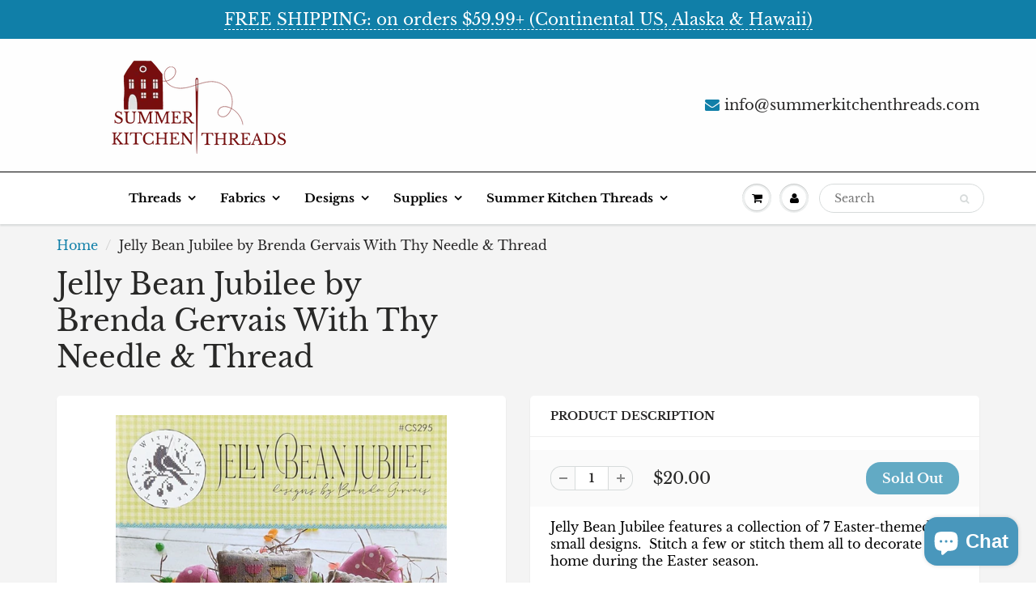

--- FILE ---
content_type: text/html; charset=utf-8
request_url: https://summerkitchenthreads.com/products/jelly-bean-jubilee-by-brenda-gervais-with-thy-needle-thread
body_size: 28467
content:
<!doctype html>
<html lang="en" class="noIE">
  <head>

    <!-- Basic page needs ================================================== -->
    <meta charset="utf-8">
    <meta name="viewport" content="width=device-width, initial-scale=1, maximum-scale=1">

    <!-- Title and description ================================================== -->
    <title>
      Jelly Bean Jubilee by Brenda Gervais With Thy Needle &amp; Thread &ndash; Summer Kitchen Threads
    </title>

    
    <meta name="description" content="Jelly Bean Jubilee features a collection of 7 Easter-themed small designs.  Stitch a few or stitch them all to decorate your home during the Easter season.  Fabric &amp;amp; Stitch Count: Fabric:  40 count &quot;Brenda&#39;s Brew&quot; linen from R&amp;amp;R Reproductions Stitch Count: Varies by design Threads:  DMC thread is used throughou">
    

    <!-- Helpers ================================================== -->
     <meta property="og:url" content="https://summerkitchenthreads.com/products/jelly-bean-jubilee-by-brenda-gervais-with-thy-needle-thread">
 <meta property="og:site_name" content="Summer Kitchen Threads">

  <meta property="og:type" content="product">
  <meta property="og:title" content="Jelly Bean Jubilee by Brenda Gervais With Thy Needle &amp; Thread">
  
<meta property="og:image" content="http://summerkitchenthreads.com/cdn/shop/products/JellyBeanJubilee_1200x1200.jpg?v=1673543755">
<meta property="og:image:secure_url" content="https://summerkitchenthreads.com/cdn/shop/products/JellyBeanJubilee_1200x1200.jpg?v=1673543755">
  <meta property="og:price:amount" content="20.00">
  <meta property="og:price:currency" content="USD">


	
  		<meta property="og:description" content="Jelly Bean Jubilee features a collection of 7 Easter-themed small designs.  Stitch a few or stitch them all to decorate your home during the Easter season.  Fabric &amp;amp; Stitch Count: Fabric:  40 count &quot;Brenda&#39;s Brew&quot; linen from R&amp;amp;R Reproductions Stitch Count: Varies by design Threads:  DMC thread is used throughou">
	






<meta name="twitter:card" content="summary">

  <meta name="twitter:title" content="Jelly Bean Jubilee by Brenda Gervais With Thy Needle & Thread">
  <meta name="twitter:description" content="Jelly Bean Jubilee features a collection of 7 Easter-themed small designs.  Stitch a few or stitch them all to decorate your home during the Easter season. 

Fabric &amp;amp; Stitch Count:
Fabric:  40 count &quot;Brenda&#39;s Brew&quot; linen from R&amp;amp;R Reproductions
Stitch Count: Varies by design
Threads:
 DMC thread is used throughout, with colors varying by design.
">
  <meta name="twitter:image" content="https://summerkitchenthreads.com/cdn/shop/products/JellyBeanJubilee_800x.jpg?v=1673543755">
  <meta name="twitter:image:width" content="240">
  <meta name="twitter:image:height" content="240">


    <link rel="canonical" href="https://summerkitchenthreads.com/products/jelly-bean-jubilee-by-brenda-gervais-with-thy-needle-thread">
    <meta name="viewport" content="width=device-width,initial-scale=1">
    <meta name="theme-color" content="#107fa8">

    
    <link rel="shortcut icon" href="//summerkitchenthreads.com/cdn/shop/t/2/assets/favicon.png?v=44958393846483341521634614639" type="image/png" />
    
<style>
  @font-face {
  font-family: "Libre Baskerville";
  font-weight: 400;
  font-style: normal;
  src: url("//summerkitchenthreads.com/cdn/fonts/libre_baskerville/librebaskerville_n4.2ec9ee517e3ce28d5f1e6c6e75efd8a97e59c189.woff2") format("woff2"),
       url("//summerkitchenthreads.com/cdn/fonts/libre_baskerville/librebaskerville_n4.323789551b85098885c8eccedfb1bd8f25f56007.woff") format("woff");
}

  @font-face {
  font-family: "Libre Baskerville";
  font-weight: 400;
  font-style: normal;
  src: url("//summerkitchenthreads.com/cdn/fonts/libre_baskerville/librebaskerville_n4.2ec9ee517e3ce28d5f1e6c6e75efd8a97e59c189.woff2") format("woff2"),
       url("//summerkitchenthreads.com/cdn/fonts/libre_baskerville/librebaskerville_n4.323789551b85098885c8eccedfb1bd8f25f56007.woff") format("woff");
}

  @font-face {
  font-family: "Libre Baskerville";
  font-weight: 700;
  font-style: normal;
  src: url("//summerkitchenthreads.com/cdn/fonts/libre_baskerville/librebaskerville_n7.eb83ab550f8363268d3cb412ad3d4776b2bc22b9.woff2") format("woff2"),
       url("//summerkitchenthreads.com/cdn/fonts/libre_baskerville/librebaskerville_n7.5bb0de4f2b64b2f68c7e0de8d18bc3455494f553.woff") format("woff");
}

  @font-face {
  font-family: "Libre Baskerville";
  font-weight: 400;
  font-style: italic;
  src: url("//summerkitchenthreads.com/cdn/fonts/libre_baskerville/librebaskerville_i4.9b1c62038123f2ff89e0d72891fc2421add48a40.woff2") format("woff2"),
       url("//summerkitchenthreads.com/cdn/fonts/libre_baskerville/librebaskerville_i4.d5032f0d77e668619cab9a3b6ff7c45700fd5f7c.woff") format("woff");
}

  :root {
    
--promo-bar-bg-color: #107fa8;
--promo-bar-bg-color-H: 196;
--promo-bar-bg-color-S: 83%;
--promo-bar-bg-color-L: 36%;

    
--promo-bar-text-color: #ffffff;
--promo-bar-text-color-H: 0;
--promo-bar-text-color-S: 0%;
--promo-bar-text-color-L: 100%;

    
--header-bg-color: #fefefe;
--header-bg-color-H: 0;
--header-bg-color-S: 0%;
--header-bg-color-L: 100%;

    
--header-logo-color: #282727;
--header-logo-color-H: 0;
--header-logo-color-S: 1%;
--header-logo-color-L: 15%;

    
--header-text-color: #282727;
--header-text-color-H: 0;
--header-text-color-S: 1%;
--header-text-color-L: 15%;

    
--header-top-link-color: #282727;
--header-top-link-color-H: 0;
--header-top-link-color-S: 1%;
--header-top-link-color-L: 15%;

    
--header-border-color: #000000;
--header-border-color-H: 0;
--header-border-color-S: 0%;
--header-border-color-L: 0%;

    
--nav-bg-color: #ffffff;
--nav-bg-color-H: 0;
--nav-bg-color-S: 0%;
--nav-bg-color-L: 100%;

    
--nav-mobile-bg-color: #fefefe;
--nav-mobile-bg-color-H: 0;
--nav-mobile-bg-color-S: 0%;
--nav-mobile-bg-color-L: 100%;

    
--nav-text-color: #000000;
--nav-text-color-H: 0;
--nav-text-color-S: 0%;
--nav-text-color-L: 0%;

    
--nav-hover-color: #000000;
--nav-hover-color-H: 0;
--nav-hover-color-S: 0%;
--nav-hover-color-L: 0%;

    
--primary-color: #107fa8;
--primary-color-H: 196;
--primary-color-S: 83%;
--primary-color-L: 36%;

    
--secondary-color: #760e0e;
--secondary-color-H: 0;
--secondary-color-S: 79%;
--secondary-color-L: 26%;

    
--heading-text-color: #282727;
--heading-text-color-H: 0;
--heading-text-color-S: 1%;
--heading-text-color-L: 15%;

    
--body-text-color: #000000;
--body-text-color-H: 0;
--body-text-color-S: 0%;
--body-text-color-L: 0%;

    
--link-hover-color: #760e0e;
--link-hover-color-H: 0;
--link-hover-color-S: 79%;
--link-hover-color-L: 26%;

    
--button-text-color: #ffffff;
--button-text-color-H: 0;
--button-text-color-S: 0%;
--button-text-color-L: 100%;

    
--regular-price-color: #282827;
--regular-price-color-H: 60;
--regular-price-color-S: 1%;
--regular-price-color-L: 15%;

    
--compare-price-color: #cccccc;
--compare-price-color-H: 0;
--compare-price-color-S: 0%;
--compare-price-color-L: 80%;

    
--body-bg-color: #f4f4f4;
--body-bg-color-H: 0;
--body-bg-color-S: 0%;
--body-bg-color-L: 96%;

    
--content-heading-color: #282827;
--content-heading-color-H: 60;
--content-heading-color-S: 1%;
--content-heading-color-L: 15%;

    
--content-text-color: #282727;
--content-text-color-H: 0;
--content-text-color-S: 1%;
--content-text-color-L: 15%;

    
--content-link-color: #107fa8;
--content-link-color-H: 196;
--content-link-color-S: 83%;
--content-link-color-L: 36%;

    
--footer-bg-color: #ffffff;
--footer-bg-color-H: 0;
--footer-bg-color-S: 0%;
--footer-bg-color-L: 100%;

    
--footer-heading-color: #282727;
--footer-heading-color-H: 0;
--footer-heading-color-S: 1%;
--footer-heading-color-L: 15%;

    
--footer-text-color: #282727;
--footer-text-color-H: 0;
--footer-text-color-S: 1%;
--footer-text-color-L: 15%;

    
--footer-link-color: #107fa8;
--footer-link-color-H: 196;
--footer-link-color-S: 83%;
--footer-link-color-L: 36%;

    
--footer-border-color: #9a9a9a;
--footer-border-color-H: 0;
--footer-border-color-S: 0%;
--footer-border-color-L: 60%;

    
--footer-social-color: #107fa8;
--footer-social-color-H: 196;
--footer-social-color-S: 83%;
--footer-social-color-L: 36%;

    --body-font: "Libre Baskerville", serif;
    --body-font-style: normal;
    --body-text-weight: 400;
    --body-text-size: 16px;
    --body-text-bolder: 700;
    --heading-font: "Libre Baskerville", serif;
    --heading-font-style: normal;
    --heading-font-weight: 400;
    --nav-text-weight: 600;
    --nav-text-transform: none;
    --nav-text-size: 15px;
    --nav-header-text-size: 18px;
    --nav-link-text-size: 14px;
    --h1-text-size: 20px;
    --h2-text-size: 18px;
    --h3-text-size: 17px;
    --product-image-height: 200px;
    --product-image-max-height: px;
    --popup-heading-text-size: px;
    --popup-text-size: 18px;
    --select-icon-svg-path: //summerkitchenthreads.com/cdn/shop/t/2/assets/ico-select.svg?v=52490308435674659801617212514;
    --bg-repeat: no-repeat;

    --home-cta-text-color: #282827;
    --home-cta-text-size: 18px;

    --home-newsletter-text-color: #ffffff;
    --home-newsletter-text-size: 18px;

    --home-video-play-icon-color: #ffffff;

    --pwd-bg-image: //summerkitchenthreads.com/cdn/shop/t/2/assets/password-bg.jpg?v=18453832014055487421617212467;

    --hf-social-color: #d7dbdb;
    
    --primary-color-d-5: #0e6d91
  }
</style>
<link rel="preload" href="//summerkitchenthreads.com/cdn/shop/t/2/assets/apps.css?v=42887263035363684681636681279" as="style">
    <link rel="preload" href="//summerkitchenthreads.com/cdn/shop/t/2/assets/styles.css?v=36281479079682144971617212472" as="style">
    <link rel="preload" href="//summerkitchenthreads.com/cdn/shop/t/2/assets/flexslider.css?v=129284316439275005311636681279" as="style">
    <link rel="preload" href="//summerkitchenthreads.com/cdn/shop/t/2/assets/flexslider-product.css?v=8270915288635588561636681279" as="style">
    <link rel="preload" href="//summerkitchenthreads.com/cdn/shop/t/2/assets/scripts.js?v=17724656255874220351617212513" as="script">
    <link rel="preload" href="//summerkitchenthreads.com/cdn/shop/t/2/assets/jquery.js?v=105778841822381192391617212492" as="script">
    <link rel="preload" href="//summerkitchenthreads.com/cdn/shop/t/2/assets/lazysizes.js?v=68441465964607740661617212491" as="script">
    <link rel="preload" href="//summerkitchenthreads.com/cdn/shop/t/2/assets/jquery.magnific-popup.min.js?v=135689767880654324781617212470" as="script">
    <link rel="preload" href="//summerkitchenthreads.com/cdn/shop/t/2/assets/api.jquery.js?v=12076280911392444661617212488" as="script">
    <link rel="preload" href="//summerkitchenthreads.com/cdn/shop/t/2/assets/ajaxify-shop.js?v=139098814712831008581699120554" as="script"><link rel="preload" href="//summerkitchenthreads.com/cdn/shop/t/2/assets/jquery.owl.min.js?v=144676988721263812631617212482" as="script"><link href="//summerkitchenthreads.com/cdn/shop/t/2/assets/apps.css?v=42887263035363684681636681279" rel="stylesheet" type="text/css" media="all" />
    <link href="//summerkitchenthreads.com/cdn/shop/t/2/assets/styles.css?v=36281479079682144971617212472" rel="stylesheet" type="text/css" media="all" />

    <link href="//summerkitchenthreads.com/cdn/shop/t/2/assets/flexslider.css?v=129284316439275005311636681279" rel="stylesheet" type="text/css" media="all" />
    <link href="//summerkitchenthreads.com/cdn/shop/t/2/assets/flexslider-product.css?v=8270915288635588561636681279" rel="stylesheet" type="text/css" media="all" />

    

    <!-- Header hook for plugins ================================================== -->
    <script>window.performance && window.performance.mark && window.performance.mark('shopify.content_for_header.start');</script><meta name="facebook-domain-verification" content="xvbz7stbmx1026saay247fcoys53fl">
<meta name="facebook-domain-verification" content="xvbz7stbmx1026saay247fcoys53fl">
<meta name="google-site-verification" content="HnYPhH_e8sjrtEqVNGPK-FRvuPsBc-d8rUhp_NKmCo4">
<meta id="shopify-digital-wallet" name="shopify-digital-wallet" content="/55755571380/digital_wallets/dialog">
<meta name="shopify-checkout-api-token" content="2d0a312a8a3d19fa2a9f71b9c8adbd08">
<meta id="in-context-paypal-metadata" data-shop-id="55755571380" data-venmo-supported="false" data-environment="production" data-locale="en_US" data-paypal-v4="true" data-currency="USD">
<link rel="alternate" type="application/json+oembed" href="https://summerkitchenthreads.com/products/jelly-bean-jubilee-by-brenda-gervais-with-thy-needle-thread.oembed">
<script async="async" src="/checkouts/internal/preloads.js?locale=en-US"></script>
<link rel="preconnect" href="https://shop.app" crossorigin="anonymous">
<script async="async" src="https://shop.app/checkouts/internal/preloads.js?locale=en-US&shop_id=55755571380" crossorigin="anonymous"></script>
<script id="apple-pay-shop-capabilities" type="application/json">{"shopId":55755571380,"countryCode":"US","currencyCode":"USD","merchantCapabilities":["supports3DS"],"merchantId":"gid:\/\/shopify\/Shop\/55755571380","merchantName":"Summer Kitchen Threads","requiredBillingContactFields":["postalAddress","email"],"requiredShippingContactFields":["postalAddress","email"],"shippingType":"shipping","supportedNetworks":["visa","masterCard","discover","elo","jcb"],"total":{"type":"pending","label":"Summer Kitchen Threads","amount":"1.00"},"shopifyPaymentsEnabled":true,"supportsSubscriptions":true}</script>
<script id="shopify-features" type="application/json">{"accessToken":"2d0a312a8a3d19fa2a9f71b9c8adbd08","betas":["rich-media-storefront-analytics"],"domain":"summerkitchenthreads.com","predictiveSearch":true,"shopId":55755571380,"locale":"en"}</script>
<script>var Shopify = Shopify || {};
Shopify.shop = "summer-kitchen-threads.myshopify.com";
Shopify.locale = "en";
Shopify.currency = {"active":"USD","rate":"1.0"};
Shopify.country = "US";
Shopify.theme = {"name":"ShowTime","id":121312215220,"schema_name":"ShowTime","schema_version":"6.4.6","theme_store_id":687,"role":"main"};
Shopify.theme.handle = "null";
Shopify.theme.style = {"id":null,"handle":null};
Shopify.cdnHost = "summerkitchenthreads.com/cdn";
Shopify.routes = Shopify.routes || {};
Shopify.routes.root = "/";</script>
<script type="module">!function(o){(o.Shopify=o.Shopify||{}).modules=!0}(window);</script>
<script>!function(o){function n(){var o=[];function n(){o.push(Array.prototype.slice.apply(arguments))}return n.q=o,n}var t=o.Shopify=o.Shopify||{};t.loadFeatures=n(),t.autoloadFeatures=n()}(window);</script>
<script>
  window.ShopifyPay = window.ShopifyPay || {};
  window.ShopifyPay.apiHost = "shop.app\/pay";
  window.ShopifyPay.redirectState = null;
</script>
<script id="shop-js-analytics" type="application/json">{"pageType":"product"}</script>
<script defer="defer" async type="module" src="//summerkitchenthreads.com/cdn/shopifycloud/shop-js/modules/v2/client.init-shop-cart-sync_C5BV16lS.en.esm.js"></script>
<script defer="defer" async type="module" src="//summerkitchenthreads.com/cdn/shopifycloud/shop-js/modules/v2/chunk.common_CygWptCX.esm.js"></script>
<script type="module">
  await import("//summerkitchenthreads.com/cdn/shopifycloud/shop-js/modules/v2/client.init-shop-cart-sync_C5BV16lS.en.esm.js");
await import("//summerkitchenthreads.com/cdn/shopifycloud/shop-js/modules/v2/chunk.common_CygWptCX.esm.js");

  window.Shopify.SignInWithShop?.initShopCartSync?.({"fedCMEnabled":true,"windoidEnabled":true});

</script>
<script>
  window.Shopify = window.Shopify || {};
  if (!window.Shopify.featureAssets) window.Shopify.featureAssets = {};
  window.Shopify.featureAssets['shop-js'] = {"shop-cart-sync":["modules/v2/client.shop-cart-sync_ZFArdW7E.en.esm.js","modules/v2/chunk.common_CygWptCX.esm.js"],"init-fed-cm":["modules/v2/client.init-fed-cm_CmiC4vf6.en.esm.js","modules/v2/chunk.common_CygWptCX.esm.js"],"shop-button":["modules/v2/client.shop-button_tlx5R9nI.en.esm.js","modules/v2/chunk.common_CygWptCX.esm.js"],"shop-cash-offers":["modules/v2/client.shop-cash-offers_DOA2yAJr.en.esm.js","modules/v2/chunk.common_CygWptCX.esm.js","modules/v2/chunk.modal_D71HUcav.esm.js"],"init-windoid":["modules/v2/client.init-windoid_sURxWdc1.en.esm.js","modules/v2/chunk.common_CygWptCX.esm.js"],"shop-toast-manager":["modules/v2/client.shop-toast-manager_ClPi3nE9.en.esm.js","modules/v2/chunk.common_CygWptCX.esm.js"],"init-shop-email-lookup-coordinator":["modules/v2/client.init-shop-email-lookup-coordinator_B8hsDcYM.en.esm.js","modules/v2/chunk.common_CygWptCX.esm.js"],"init-shop-cart-sync":["modules/v2/client.init-shop-cart-sync_C5BV16lS.en.esm.js","modules/v2/chunk.common_CygWptCX.esm.js"],"avatar":["modules/v2/client.avatar_BTnouDA3.en.esm.js"],"pay-button":["modules/v2/client.pay-button_FdsNuTd3.en.esm.js","modules/v2/chunk.common_CygWptCX.esm.js"],"init-customer-accounts":["modules/v2/client.init-customer-accounts_DxDtT_ad.en.esm.js","modules/v2/client.shop-login-button_C5VAVYt1.en.esm.js","modules/v2/chunk.common_CygWptCX.esm.js","modules/v2/chunk.modal_D71HUcav.esm.js"],"init-shop-for-new-customer-accounts":["modules/v2/client.init-shop-for-new-customer-accounts_ChsxoAhi.en.esm.js","modules/v2/client.shop-login-button_C5VAVYt1.en.esm.js","modules/v2/chunk.common_CygWptCX.esm.js","modules/v2/chunk.modal_D71HUcav.esm.js"],"shop-login-button":["modules/v2/client.shop-login-button_C5VAVYt1.en.esm.js","modules/v2/chunk.common_CygWptCX.esm.js","modules/v2/chunk.modal_D71HUcav.esm.js"],"init-customer-accounts-sign-up":["modules/v2/client.init-customer-accounts-sign-up_CPSyQ0Tj.en.esm.js","modules/v2/client.shop-login-button_C5VAVYt1.en.esm.js","modules/v2/chunk.common_CygWptCX.esm.js","modules/v2/chunk.modal_D71HUcav.esm.js"],"shop-follow-button":["modules/v2/client.shop-follow-button_Cva4Ekp9.en.esm.js","modules/v2/chunk.common_CygWptCX.esm.js","modules/v2/chunk.modal_D71HUcav.esm.js"],"checkout-modal":["modules/v2/client.checkout-modal_BPM8l0SH.en.esm.js","modules/v2/chunk.common_CygWptCX.esm.js","modules/v2/chunk.modal_D71HUcav.esm.js"],"lead-capture":["modules/v2/client.lead-capture_Bi8yE_yS.en.esm.js","modules/v2/chunk.common_CygWptCX.esm.js","modules/v2/chunk.modal_D71HUcav.esm.js"],"shop-login":["modules/v2/client.shop-login_D6lNrXab.en.esm.js","modules/v2/chunk.common_CygWptCX.esm.js","modules/v2/chunk.modal_D71HUcav.esm.js"],"payment-terms":["modules/v2/client.payment-terms_CZxnsJam.en.esm.js","modules/v2/chunk.common_CygWptCX.esm.js","modules/v2/chunk.modal_D71HUcav.esm.js"]};
</script>
<script>(function() {
  var isLoaded = false;
  function asyncLoad() {
    if (isLoaded) return;
    isLoaded = true;
    var urls = ["\/\/swymv3free-01.azureedge.net\/code\/swym-shopify.js?shop=summer-kitchen-threads.myshopify.com","\/\/swymv3free-01.azureedge.net\/code\/swym-shopify.js?shop=summer-kitchen-threads.myshopify.com","\/\/shopify.privy.com\/widget.js?shop=summer-kitchen-threads.myshopify.com"];
    for (var i = 0; i < urls.length; i++) {
      var s = document.createElement('script');
      s.type = 'text/javascript';
      s.async = true;
      s.src = urls[i];
      var x = document.getElementsByTagName('script')[0];
      x.parentNode.insertBefore(s, x);
    }
  };
  if(window.attachEvent) {
    window.attachEvent('onload', asyncLoad);
  } else {
    window.addEventListener('load', asyncLoad, false);
  }
})();</script>
<script id="__st">var __st={"a":55755571380,"offset":-18000,"reqid":"c9ed0c9d-0e77-4a4c-b919-707dd4538b89-1768675912","pageurl":"summerkitchenthreads.com\/products\/jelly-bean-jubilee-by-brenda-gervais-with-thy-needle-thread","u":"2f2f0f0aeefb","p":"product","rtyp":"product","rid":7088163160244};</script>
<script>window.ShopifyPaypalV4VisibilityTracking = true;</script>
<script id="captcha-bootstrap">!function(){'use strict';const t='contact',e='account',n='new_comment',o=[[t,t],['blogs',n],['comments',n],[t,'customer']],c=[[e,'customer_login'],[e,'guest_login'],[e,'recover_customer_password'],[e,'create_customer']],r=t=>t.map((([t,e])=>`form[action*='/${t}']:not([data-nocaptcha='true']) input[name='form_type'][value='${e}']`)).join(','),a=t=>()=>t?[...document.querySelectorAll(t)].map((t=>t.form)):[];function s(){const t=[...o],e=r(t);return a(e)}const i='password',u='form_key',d=['recaptcha-v3-token','g-recaptcha-response','h-captcha-response',i],f=()=>{try{return window.sessionStorage}catch{return}},m='__shopify_v',_=t=>t.elements[u];function p(t,e,n=!1){try{const o=window.sessionStorage,c=JSON.parse(o.getItem(e)),{data:r}=function(t){const{data:e,action:n}=t;return t[m]||n?{data:e,action:n}:{data:t,action:n}}(c);for(const[e,n]of Object.entries(r))t.elements[e]&&(t.elements[e].value=n);n&&o.removeItem(e)}catch(o){console.error('form repopulation failed',{error:o})}}const l='form_type',E='cptcha';function T(t){t.dataset[E]=!0}const w=window,h=w.document,L='Shopify',v='ce_forms',y='captcha';let A=!1;((t,e)=>{const n=(g='f06e6c50-85a8-45c8-87d0-21a2b65856fe',I='https://cdn.shopify.com/shopifycloud/storefront-forms-hcaptcha/ce_storefront_forms_captcha_hcaptcha.v1.5.2.iife.js',D={infoText:'Protected by hCaptcha',privacyText:'Privacy',termsText:'Terms'},(t,e,n)=>{const o=w[L][v],c=o.bindForm;if(c)return c(t,g,e,D).then(n);var r;o.q.push([[t,g,e,D],n]),r=I,A||(h.body.append(Object.assign(h.createElement('script'),{id:'captcha-provider',async:!0,src:r})),A=!0)});var g,I,D;w[L]=w[L]||{},w[L][v]=w[L][v]||{},w[L][v].q=[],w[L][y]=w[L][y]||{},w[L][y].protect=function(t,e){n(t,void 0,e),T(t)},Object.freeze(w[L][y]),function(t,e,n,w,h,L){const[v,y,A,g]=function(t,e,n){const i=e?o:[],u=t?c:[],d=[...i,...u],f=r(d),m=r(i),_=r(d.filter((([t,e])=>n.includes(e))));return[a(f),a(m),a(_),s()]}(w,h,L),I=t=>{const e=t.target;return e instanceof HTMLFormElement?e:e&&e.form},D=t=>v().includes(t);t.addEventListener('submit',(t=>{const e=I(t);if(!e)return;const n=D(e)&&!e.dataset.hcaptchaBound&&!e.dataset.recaptchaBound,o=_(e),c=g().includes(e)&&(!o||!o.value);(n||c)&&t.preventDefault(),c&&!n&&(function(t){try{if(!f())return;!function(t){const e=f();if(!e)return;const n=_(t);if(!n)return;const o=n.value;o&&e.removeItem(o)}(t);const e=Array.from(Array(32),(()=>Math.random().toString(36)[2])).join('');!function(t,e){_(t)||t.append(Object.assign(document.createElement('input'),{type:'hidden',name:u})),t.elements[u].value=e}(t,e),function(t,e){const n=f();if(!n)return;const o=[...t.querySelectorAll(`input[type='${i}']`)].map((({name:t})=>t)),c=[...d,...o],r={};for(const[a,s]of new FormData(t).entries())c.includes(a)||(r[a]=s);n.setItem(e,JSON.stringify({[m]:1,action:t.action,data:r}))}(t,e)}catch(e){console.error('failed to persist form',e)}}(e),e.submit())}));const S=(t,e)=>{t&&!t.dataset[E]&&(n(t,e.some((e=>e===t))),T(t))};for(const o of['focusin','change'])t.addEventListener(o,(t=>{const e=I(t);D(e)&&S(e,y())}));const B=e.get('form_key'),M=e.get(l),P=B&&M;t.addEventListener('DOMContentLoaded',(()=>{const t=y();if(P)for(const e of t)e.elements[l].value===M&&p(e,B);[...new Set([...A(),...v().filter((t=>'true'===t.dataset.shopifyCaptcha))])].forEach((e=>S(e,t)))}))}(h,new URLSearchParams(w.location.search),n,t,e,['guest_login'])})(!0,!0)}();</script>
<script integrity="sha256-4kQ18oKyAcykRKYeNunJcIwy7WH5gtpwJnB7kiuLZ1E=" data-source-attribution="shopify.loadfeatures" defer="defer" src="//summerkitchenthreads.com/cdn/shopifycloud/storefront/assets/storefront/load_feature-a0a9edcb.js" crossorigin="anonymous"></script>
<script crossorigin="anonymous" defer="defer" src="//summerkitchenthreads.com/cdn/shopifycloud/storefront/assets/shopify_pay/storefront-65b4c6d7.js?v=20250812"></script>
<script data-source-attribution="shopify.dynamic_checkout.dynamic.init">var Shopify=Shopify||{};Shopify.PaymentButton=Shopify.PaymentButton||{isStorefrontPortableWallets:!0,init:function(){window.Shopify.PaymentButton.init=function(){};var t=document.createElement("script");t.src="https://summerkitchenthreads.com/cdn/shopifycloud/portable-wallets/latest/portable-wallets.en.js",t.type="module",document.head.appendChild(t)}};
</script>
<script data-source-attribution="shopify.dynamic_checkout.buyer_consent">
  function portableWalletsHideBuyerConsent(e){var t=document.getElementById("shopify-buyer-consent"),n=document.getElementById("shopify-subscription-policy-button");t&&n&&(t.classList.add("hidden"),t.setAttribute("aria-hidden","true"),n.removeEventListener("click",e))}function portableWalletsShowBuyerConsent(e){var t=document.getElementById("shopify-buyer-consent"),n=document.getElementById("shopify-subscription-policy-button");t&&n&&(t.classList.remove("hidden"),t.removeAttribute("aria-hidden"),n.addEventListener("click",e))}window.Shopify?.PaymentButton&&(window.Shopify.PaymentButton.hideBuyerConsent=portableWalletsHideBuyerConsent,window.Shopify.PaymentButton.showBuyerConsent=portableWalletsShowBuyerConsent);
</script>
<script data-source-attribution="shopify.dynamic_checkout.cart.bootstrap">document.addEventListener("DOMContentLoaded",(function(){function t(){return document.querySelector("shopify-accelerated-checkout-cart, shopify-accelerated-checkout")}if(t())Shopify.PaymentButton.init();else{new MutationObserver((function(e,n){t()&&(Shopify.PaymentButton.init(),n.disconnect())})).observe(document.body,{childList:!0,subtree:!0})}}));
</script>
<script id='scb4127' type='text/javascript' async='' src='https://summerkitchenthreads.com/cdn/shopifycloud/privacy-banner/storefront-banner.js'></script><link id="shopify-accelerated-checkout-styles" rel="stylesheet" media="screen" href="https://summerkitchenthreads.com/cdn/shopifycloud/portable-wallets/latest/accelerated-checkout-backwards-compat.css" crossorigin="anonymous">
<style id="shopify-accelerated-checkout-cart">
        #shopify-buyer-consent {
  margin-top: 1em;
  display: inline-block;
  width: 100%;
}

#shopify-buyer-consent.hidden {
  display: none;
}

#shopify-subscription-policy-button {
  background: none;
  border: none;
  padding: 0;
  text-decoration: underline;
  font-size: inherit;
  cursor: pointer;
}

#shopify-subscription-policy-button::before {
  box-shadow: none;
}

      </style>

<script>window.performance && window.performance.mark && window.performance.mark('shopify.content_for_header.end');</script>

    <!--[if lt IE 9]>
    <script src="//html5shiv.googlecode.com/svn/trunk/html5.js" type="text/javascript"></script>
    <![endif]-->

    

    <script src="//summerkitchenthreads.com/cdn/shop/t/2/assets/jquery.js?v=105778841822381192391617212492"></script>
    <script src="//summerkitchenthreads.com/cdn/shop/t/2/assets/lazysizes.js?v=68441465964607740661617212491" async="async"></script>


    <!-- Theme Global App JS ================================================== -->
    <script>
      window.themeInfo = {name: "ShowTime"}
      var app = app || {
        data:{
          template:"product",
          money_format: "${{amount}}"
        }
      }
      window.theme = window.theme || {};
      window.theme.i18n = {
        addressError: "Error looking up that address",
        addressNoResults: "No results for that address",
        addressQueryLimit: "You have exceeded the Google API usage limit. Consider upgrading to a \u003ca href=\"https:\/\/developers.google.com\/maps\/premium\/usage-limits\"\u003ePremium Plan\u003c\/a\u003e.",
        authError: "There was a problem authenticating your Google Maps account.",
        productIsAvalable: "In stock! Usually ships within 24 hours.",
        productIsSoldOut: "Sorry!  This product is currently out of stock.",
        productAddToCart: "Add to Cart",
        productSoldOut: "Sold Out",
        productUnavailable: "Unavailable",
        passwordPageClose: "Close"
      }
      window.theme.routes = {
        root: "\/",
        account: "\/account",
        accountLogin: "https:\/\/summerkitchenthreads.com\/customer_authentication\/redirect?locale=en\u0026region_country=US",
        accountLogout: "\/account\/logout",
        accountRegister: "https:\/\/account.summerkitchenthreads.com?locale=en",
        accountAddresses: "\/account\/addresses",
        collections: "\/collections",
        allProductsCollection: "\/collections\/all",
        search: "\/search",
        cart: "\/cart",
        cartAdd: "\/cart\/add",
        cartChange: "\/cart\/change",
        cartClear: "\/cart\/clear",
        productRecommendations: "\/recommendations\/products"
      }
    </script>
    <noscript>
  <style>
    .article_img_block > figure > img:nth-child(2), 
    .catalog_c .collection-box > img:nth-child(2),
    .gallery_container  .box > figure > img:nth-child(2),
    .image_with_text_container .box > figure > img:nth-child(2),
    .collection-list-row .box_1 > a > img:nth-child(2),
    .featured-products .product-image > a > img:nth-child(2){
      display: none !important
    }
  </style>
</noscript>

  <script src="https://cdn.shopify.com/extensions/7bc9bb47-adfa-4267-963e-cadee5096caf/inbox-1252/assets/inbox-chat-loader.js" type="text/javascript" defer="defer"></script>
<link href="https://monorail-edge.shopifysvc.com" rel="dns-prefetch">
<script>(function(){if ("sendBeacon" in navigator && "performance" in window) {try {var session_token_from_headers = performance.getEntriesByType('navigation')[0].serverTiming.find(x => x.name == '_s').description;} catch {var session_token_from_headers = undefined;}var session_cookie_matches = document.cookie.match(/_shopify_s=([^;]*)/);var session_token_from_cookie = session_cookie_matches && session_cookie_matches.length === 2 ? session_cookie_matches[1] : "";var session_token = session_token_from_headers || session_token_from_cookie || "";function handle_abandonment_event(e) {var entries = performance.getEntries().filter(function(entry) {return /monorail-edge.shopifysvc.com/.test(entry.name);});if (!window.abandonment_tracked && entries.length === 0) {window.abandonment_tracked = true;var currentMs = Date.now();var navigation_start = performance.timing.navigationStart;var payload = {shop_id: 55755571380,url: window.location.href,navigation_start,duration: currentMs - navigation_start,session_token,page_type: "product"};window.navigator.sendBeacon("https://monorail-edge.shopifysvc.com/v1/produce", JSON.stringify({schema_id: "online_store_buyer_site_abandonment/1.1",payload: payload,metadata: {event_created_at_ms: currentMs,event_sent_at_ms: currentMs}}));}}window.addEventListener('pagehide', handle_abandonment_event);}}());</script>
<script id="web-pixels-manager-setup">(function e(e,d,r,n,o){if(void 0===o&&(o={}),!Boolean(null===(a=null===(i=window.Shopify)||void 0===i?void 0:i.analytics)||void 0===a?void 0:a.replayQueue)){var i,a;window.Shopify=window.Shopify||{};var t=window.Shopify;t.analytics=t.analytics||{};var s=t.analytics;s.replayQueue=[],s.publish=function(e,d,r){return s.replayQueue.push([e,d,r]),!0};try{self.performance.mark("wpm:start")}catch(e){}var l=function(){var e={modern:/Edge?\/(1{2}[4-9]|1[2-9]\d|[2-9]\d{2}|\d{4,})\.\d+(\.\d+|)|Firefox\/(1{2}[4-9]|1[2-9]\d|[2-9]\d{2}|\d{4,})\.\d+(\.\d+|)|Chrom(ium|e)\/(9{2}|\d{3,})\.\d+(\.\d+|)|(Maci|X1{2}).+ Version\/(15\.\d+|(1[6-9]|[2-9]\d|\d{3,})\.\d+)([,.]\d+|)( \(\w+\)|)( Mobile\/\w+|) Safari\/|Chrome.+OPR\/(9{2}|\d{3,})\.\d+\.\d+|(CPU[ +]OS|iPhone[ +]OS|CPU[ +]iPhone|CPU IPhone OS|CPU iPad OS)[ +]+(15[._]\d+|(1[6-9]|[2-9]\d|\d{3,})[._]\d+)([._]\d+|)|Android:?[ /-](13[3-9]|1[4-9]\d|[2-9]\d{2}|\d{4,})(\.\d+|)(\.\d+|)|Android.+Firefox\/(13[5-9]|1[4-9]\d|[2-9]\d{2}|\d{4,})\.\d+(\.\d+|)|Android.+Chrom(ium|e)\/(13[3-9]|1[4-9]\d|[2-9]\d{2}|\d{4,})\.\d+(\.\d+|)|SamsungBrowser\/([2-9]\d|\d{3,})\.\d+/,legacy:/Edge?\/(1[6-9]|[2-9]\d|\d{3,})\.\d+(\.\d+|)|Firefox\/(5[4-9]|[6-9]\d|\d{3,})\.\d+(\.\d+|)|Chrom(ium|e)\/(5[1-9]|[6-9]\d|\d{3,})\.\d+(\.\d+|)([\d.]+$|.*Safari\/(?![\d.]+ Edge\/[\d.]+$))|(Maci|X1{2}).+ Version\/(10\.\d+|(1[1-9]|[2-9]\d|\d{3,})\.\d+)([,.]\d+|)( \(\w+\)|)( Mobile\/\w+|) Safari\/|Chrome.+OPR\/(3[89]|[4-9]\d|\d{3,})\.\d+\.\d+|(CPU[ +]OS|iPhone[ +]OS|CPU[ +]iPhone|CPU IPhone OS|CPU iPad OS)[ +]+(10[._]\d+|(1[1-9]|[2-9]\d|\d{3,})[._]\d+)([._]\d+|)|Android:?[ /-](13[3-9]|1[4-9]\d|[2-9]\d{2}|\d{4,})(\.\d+|)(\.\d+|)|Mobile Safari.+OPR\/([89]\d|\d{3,})\.\d+\.\d+|Android.+Firefox\/(13[5-9]|1[4-9]\d|[2-9]\d{2}|\d{4,})\.\d+(\.\d+|)|Android.+Chrom(ium|e)\/(13[3-9]|1[4-9]\d|[2-9]\d{2}|\d{4,})\.\d+(\.\d+|)|Android.+(UC? ?Browser|UCWEB|U3)[ /]?(15\.([5-9]|\d{2,})|(1[6-9]|[2-9]\d|\d{3,})\.\d+)\.\d+|SamsungBrowser\/(5\.\d+|([6-9]|\d{2,})\.\d+)|Android.+MQ{2}Browser\/(14(\.(9|\d{2,})|)|(1[5-9]|[2-9]\d|\d{3,})(\.\d+|))(\.\d+|)|K[Aa][Ii]OS\/(3\.\d+|([4-9]|\d{2,})\.\d+)(\.\d+|)/},d=e.modern,r=e.legacy,n=navigator.userAgent;return n.match(d)?"modern":n.match(r)?"legacy":"unknown"}(),u="modern"===l?"modern":"legacy",c=(null!=n?n:{modern:"",legacy:""})[u],f=function(e){return[e.baseUrl,"/wpm","/b",e.hashVersion,"modern"===e.buildTarget?"m":"l",".js"].join("")}({baseUrl:d,hashVersion:r,buildTarget:u}),m=function(e){var d=e.version,r=e.bundleTarget,n=e.surface,o=e.pageUrl,i=e.monorailEndpoint;return{emit:function(e){var a=e.status,t=e.errorMsg,s=(new Date).getTime(),l=JSON.stringify({metadata:{event_sent_at_ms:s},events:[{schema_id:"web_pixels_manager_load/3.1",payload:{version:d,bundle_target:r,page_url:o,status:a,surface:n,error_msg:t},metadata:{event_created_at_ms:s}}]});if(!i)return console&&console.warn&&console.warn("[Web Pixels Manager] No Monorail endpoint provided, skipping logging."),!1;try{return self.navigator.sendBeacon.bind(self.navigator)(i,l)}catch(e){}var u=new XMLHttpRequest;try{return u.open("POST",i,!0),u.setRequestHeader("Content-Type","text/plain"),u.send(l),!0}catch(e){return console&&console.warn&&console.warn("[Web Pixels Manager] Got an unhandled error while logging to Monorail."),!1}}}}({version:r,bundleTarget:l,surface:e.surface,pageUrl:self.location.href,monorailEndpoint:e.monorailEndpoint});try{o.browserTarget=l,function(e){var d=e.src,r=e.async,n=void 0===r||r,o=e.onload,i=e.onerror,a=e.sri,t=e.scriptDataAttributes,s=void 0===t?{}:t,l=document.createElement("script"),u=document.querySelector("head"),c=document.querySelector("body");if(l.async=n,l.src=d,a&&(l.integrity=a,l.crossOrigin="anonymous"),s)for(var f in s)if(Object.prototype.hasOwnProperty.call(s,f))try{l.dataset[f]=s[f]}catch(e){}if(o&&l.addEventListener("load",o),i&&l.addEventListener("error",i),u)u.appendChild(l);else{if(!c)throw new Error("Did not find a head or body element to append the script");c.appendChild(l)}}({src:f,async:!0,onload:function(){if(!function(){var e,d;return Boolean(null===(d=null===(e=window.Shopify)||void 0===e?void 0:e.analytics)||void 0===d?void 0:d.initialized)}()){var d=window.webPixelsManager.init(e)||void 0;if(d){var r=window.Shopify.analytics;r.replayQueue.forEach((function(e){var r=e[0],n=e[1],o=e[2];d.publishCustomEvent(r,n,o)})),r.replayQueue=[],r.publish=d.publishCustomEvent,r.visitor=d.visitor,r.initialized=!0}}},onerror:function(){return m.emit({status:"failed",errorMsg:"".concat(f," has failed to load")})},sri:function(e){var d=/^sha384-[A-Za-z0-9+/=]+$/;return"string"==typeof e&&d.test(e)}(c)?c:"",scriptDataAttributes:o}),m.emit({status:"loading"})}catch(e){m.emit({status:"failed",errorMsg:(null==e?void 0:e.message)||"Unknown error"})}}})({shopId: 55755571380,storefrontBaseUrl: "https://summerkitchenthreads.com",extensionsBaseUrl: "https://extensions.shopifycdn.com/cdn/shopifycloud/web-pixels-manager",monorailEndpoint: "https://monorail-edge.shopifysvc.com/unstable/produce_batch",surface: "storefront-renderer",enabledBetaFlags: ["2dca8a86"],webPixelsConfigList: [{"id":"537362612","configuration":"{\"swymApiEndpoint\":\"https:\/\/swymstore-v3free-01.swymrelay.com\",\"swymTier\":\"v3free-01\"}","eventPayloadVersion":"v1","runtimeContext":"STRICT","scriptVersion":"5b6f6917e306bc7f24523662663331c0","type":"APP","apiClientId":1350849,"privacyPurposes":["ANALYTICS","MARKETING","PREFERENCES"],"dataSharingAdjustments":{"protectedCustomerApprovalScopes":["read_customer_email","read_customer_name","read_customer_personal_data","read_customer_phone"]}},{"id":"462061748","configuration":"{\"config\":\"{\\\"pixel_id\\\":\\\"GT-5RFLH4L\\\",\\\"target_country\\\":\\\"US\\\",\\\"gtag_events\\\":[{\\\"type\\\":\\\"purchase\\\",\\\"action_label\\\":\\\"MC-ENMYCYTFTG\\\"},{\\\"type\\\":\\\"page_view\\\",\\\"action_label\\\":\\\"MC-ENMYCYTFTG\\\"},{\\\"type\\\":\\\"view_item\\\",\\\"action_label\\\":\\\"MC-ENMYCYTFTG\\\"}],\\\"enable_monitoring_mode\\\":false}\"}","eventPayloadVersion":"v1","runtimeContext":"OPEN","scriptVersion":"b2a88bafab3e21179ed38636efcd8a93","type":"APP","apiClientId":1780363,"privacyPurposes":[],"dataSharingAdjustments":{"protectedCustomerApprovalScopes":["read_customer_address","read_customer_email","read_customer_name","read_customer_personal_data","read_customer_phone"]}},{"id":"200474804","configuration":"{\"pixel_id\":\"1215179798960005\",\"pixel_type\":\"facebook_pixel\",\"metaapp_system_user_token\":\"-\"}","eventPayloadVersion":"v1","runtimeContext":"OPEN","scriptVersion":"ca16bc87fe92b6042fbaa3acc2fbdaa6","type":"APP","apiClientId":2329312,"privacyPurposes":["ANALYTICS","MARKETING","SALE_OF_DATA"],"dataSharingAdjustments":{"protectedCustomerApprovalScopes":["read_customer_address","read_customer_email","read_customer_name","read_customer_personal_data","read_customer_phone"]}},{"id":"43679924","configuration":"{\"tagID\":\"2613207428499\"}","eventPayloadVersion":"v1","runtimeContext":"STRICT","scriptVersion":"18031546ee651571ed29edbe71a3550b","type":"APP","apiClientId":3009811,"privacyPurposes":["ANALYTICS","MARKETING","SALE_OF_DATA"],"dataSharingAdjustments":{"protectedCustomerApprovalScopes":["read_customer_address","read_customer_email","read_customer_name","read_customer_personal_data","read_customer_phone"]}},{"id":"80773300","eventPayloadVersion":"v1","runtimeContext":"LAX","scriptVersion":"1","type":"CUSTOM","privacyPurposes":["ANALYTICS"],"name":"Google Analytics tag (migrated)"},{"id":"shopify-app-pixel","configuration":"{}","eventPayloadVersion":"v1","runtimeContext":"STRICT","scriptVersion":"0450","apiClientId":"shopify-pixel","type":"APP","privacyPurposes":["ANALYTICS","MARKETING"]},{"id":"shopify-custom-pixel","eventPayloadVersion":"v1","runtimeContext":"LAX","scriptVersion":"0450","apiClientId":"shopify-pixel","type":"CUSTOM","privacyPurposes":["ANALYTICS","MARKETING"]}],isMerchantRequest: false,initData: {"shop":{"name":"Summer Kitchen Threads","paymentSettings":{"currencyCode":"USD"},"myshopifyDomain":"summer-kitchen-threads.myshopify.com","countryCode":"US","storefrontUrl":"https:\/\/summerkitchenthreads.com"},"customer":null,"cart":null,"checkout":null,"productVariants":[{"price":{"amount":20.0,"currencyCode":"USD"},"product":{"title":"Jelly Bean Jubilee by Brenda Gervais With Thy Needle \u0026 Thread","vendor":"With thy Needle \u0026 Thread","id":"7088163160244","untranslatedTitle":"Jelly Bean Jubilee by Brenda Gervais With Thy Needle \u0026 Thread","url":"\/products\/jelly-bean-jubilee-by-brenda-gervais-with-thy-needle-thread","type":"Cross Stitch Pattern"},"id":"41339936899252","image":{"src":"\/\/summerkitchenthreads.com\/cdn\/shop\/products\/JellyBeanJubilee.jpg?v=1673543755"},"sku":"","title":"Default Title","untranslatedTitle":"Default Title"}],"purchasingCompany":null},},"https://summerkitchenthreads.com/cdn","fcfee988w5aeb613cpc8e4bc33m6693e112",{"modern":"","legacy":""},{"shopId":"55755571380","storefrontBaseUrl":"https:\/\/summerkitchenthreads.com","extensionBaseUrl":"https:\/\/extensions.shopifycdn.com\/cdn\/shopifycloud\/web-pixels-manager","surface":"storefront-renderer","enabledBetaFlags":"[\"2dca8a86\"]","isMerchantRequest":"false","hashVersion":"fcfee988w5aeb613cpc8e4bc33m6693e112","publish":"custom","events":"[[\"page_viewed\",{}],[\"product_viewed\",{\"productVariant\":{\"price\":{\"amount\":20.0,\"currencyCode\":\"USD\"},\"product\":{\"title\":\"Jelly Bean Jubilee by Brenda Gervais With Thy Needle \u0026 Thread\",\"vendor\":\"With thy Needle \u0026 Thread\",\"id\":\"7088163160244\",\"untranslatedTitle\":\"Jelly Bean Jubilee by Brenda Gervais With Thy Needle \u0026 Thread\",\"url\":\"\/products\/jelly-bean-jubilee-by-brenda-gervais-with-thy-needle-thread\",\"type\":\"Cross Stitch Pattern\"},\"id\":\"41339936899252\",\"image\":{\"src\":\"\/\/summerkitchenthreads.com\/cdn\/shop\/products\/JellyBeanJubilee.jpg?v=1673543755\"},\"sku\":\"\",\"title\":\"Default Title\",\"untranslatedTitle\":\"Default Title\"}}]]"});</script><script>
  window.ShopifyAnalytics = window.ShopifyAnalytics || {};
  window.ShopifyAnalytics.meta = window.ShopifyAnalytics.meta || {};
  window.ShopifyAnalytics.meta.currency = 'USD';
  var meta = {"product":{"id":7088163160244,"gid":"gid:\/\/shopify\/Product\/7088163160244","vendor":"With thy Needle \u0026 Thread","type":"Cross Stitch Pattern","handle":"jelly-bean-jubilee-by-brenda-gervais-with-thy-needle-thread","variants":[{"id":41339936899252,"price":2000,"name":"Jelly Bean Jubilee by Brenda Gervais With Thy Needle \u0026 Thread","public_title":null,"sku":""}],"remote":false},"page":{"pageType":"product","resourceType":"product","resourceId":7088163160244,"requestId":"c9ed0c9d-0e77-4a4c-b919-707dd4538b89-1768675912"}};
  for (var attr in meta) {
    window.ShopifyAnalytics.meta[attr] = meta[attr];
  }
</script>
<script class="analytics">
  (function () {
    var customDocumentWrite = function(content) {
      var jquery = null;

      if (window.jQuery) {
        jquery = window.jQuery;
      } else if (window.Checkout && window.Checkout.$) {
        jquery = window.Checkout.$;
      }

      if (jquery) {
        jquery('body').append(content);
      }
    };

    var hasLoggedConversion = function(token) {
      if (token) {
        return document.cookie.indexOf('loggedConversion=' + token) !== -1;
      }
      return false;
    }

    var setCookieIfConversion = function(token) {
      if (token) {
        var twoMonthsFromNow = new Date(Date.now());
        twoMonthsFromNow.setMonth(twoMonthsFromNow.getMonth() + 2);

        document.cookie = 'loggedConversion=' + token + '; expires=' + twoMonthsFromNow;
      }
    }

    var trekkie = window.ShopifyAnalytics.lib = window.trekkie = window.trekkie || [];
    if (trekkie.integrations) {
      return;
    }
    trekkie.methods = [
      'identify',
      'page',
      'ready',
      'track',
      'trackForm',
      'trackLink'
    ];
    trekkie.factory = function(method) {
      return function() {
        var args = Array.prototype.slice.call(arguments);
        args.unshift(method);
        trekkie.push(args);
        return trekkie;
      };
    };
    for (var i = 0; i < trekkie.methods.length; i++) {
      var key = trekkie.methods[i];
      trekkie[key] = trekkie.factory(key);
    }
    trekkie.load = function(config) {
      trekkie.config = config || {};
      trekkie.config.initialDocumentCookie = document.cookie;
      var first = document.getElementsByTagName('script')[0];
      var script = document.createElement('script');
      script.type = 'text/javascript';
      script.onerror = function(e) {
        var scriptFallback = document.createElement('script');
        scriptFallback.type = 'text/javascript';
        scriptFallback.onerror = function(error) {
                var Monorail = {
      produce: function produce(monorailDomain, schemaId, payload) {
        var currentMs = new Date().getTime();
        var event = {
          schema_id: schemaId,
          payload: payload,
          metadata: {
            event_created_at_ms: currentMs,
            event_sent_at_ms: currentMs
          }
        };
        return Monorail.sendRequest("https://" + monorailDomain + "/v1/produce", JSON.stringify(event));
      },
      sendRequest: function sendRequest(endpointUrl, payload) {
        // Try the sendBeacon API
        if (window && window.navigator && typeof window.navigator.sendBeacon === 'function' && typeof window.Blob === 'function' && !Monorail.isIos12()) {
          var blobData = new window.Blob([payload], {
            type: 'text/plain'
          });

          if (window.navigator.sendBeacon(endpointUrl, blobData)) {
            return true;
          } // sendBeacon was not successful

        } // XHR beacon

        var xhr = new XMLHttpRequest();

        try {
          xhr.open('POST', endpointUrl);
          xhr.setRequestHeader('Content-Type', 'text/plain');
          xhr.send(payload);
        } catch (e) {
          console.log(e);
        }

        return false;
      },
      isIos12: function isIos12() {
        return window.navigator.userAgent.lastIndexOf('iPhone; CPU iPhone OS 12_') !== -1 || window.navigator.userAgent.lastIndexOf('iPad; CPU OS 12_') !== -1;
      }
    };
    Monorail.produce('monorail-edge.shopifysvc.com',
      'trekkie_storefront_load_errors/1.1',
      {shop_id: 55755571380,
      theme_id: 121312215220,
      app_name: "storefront",
      context_url: window.location.href,
      source_url: "//summerkitchenthreads.com/cdn/s/trekkie.storefront.cd680fe47e6c39ca5d5df5f0a32d569bc48c0f27.min.js"});

        };
        scriptFallback.async = true;
        scriptFallback.src = '//summerkitchenthreads.com/cdn/s/trekkie.storefront.cd680fe47e6c39ca5d5df5f0a32d569bc48c0f27.min.js';
        first.parentNode.insertBefore(scriptFallback, first);
      };
      script.async = true;
      script.src = '//summerkitchenthreads.com/cdn/s/trekkie.storefront.cd680fe47e6c39ca5d5df5f0a32d569bc48c0f27.min.js';
      first.parentNode.insertBefore(script, first);
    };
    trekkie.load(
      {"Trekkie":{"appName":"storefront","development":false,"defaultAttributes":{"shopId":55755571380,"isMerchantRequest":null,"themeId":121312215220,"themeCityHash":"14307246857682095712","contentLanguage":"en","currency":"USD","eventMetadataId":"a63582b7-23f0-49a7-9501-44b06f586275"},"isServerSideCookieWritingEnabled":true,"monorailRegion":"shop_domain","enabledBetaFlags":["65f19447"]},"Session Attribution":{},"S2S":{"facebookCapiEnabled":true,"source":"trekkie-storefront-renderer","apiClientId":580111}}
    );

    var loaded = false;
    trekkie.ready(function() {
      if (loaded) return;
      loaded = true;

      window.ShopifyAnalytics.lib = window.trekkie;

      var originalDocumentWrite = document.write;
      document.write = customDocumentWrite;
      try { window.ShopifyAnalytics.merchantGoogleAnalytics.call(this); } catch(error) {};
      document.write = originalDocumentWrite;

      window.ShopifyAnalytics.lib.page(null,{"pageType":"product","resourceType":"product","resourceId":7088163160244,"requestId":"c9ed0c9d-0e77-4a4c-b919-707dd4538b89-1768675912","shopifyEmitted":true});

      var match = window.location.pathname.match(/checkouts\/(.+)\/(thank_you|post_purchase)/)
      var token = match? match[1]: undefined;
      if (!hasLoggedConversion(token)) {
        setCookieIfConversion(token);
        window.ShopifyAnalytics.lib.track("Viewed Product",{"currency":"USD","variantId":41339936899252,"productId":7088163160244,"productGid":"gid:\/\/shopify\/Product\/7088163160244","name":"Jelly Bean Jubilee by Brenda Gervais With Thy Needle \u0026 Thread","price":"20.00","sku":"","brand":"With thy Needle \u0026 Thread","variant":null,"category":"Cross Stitch Pattern","nonInteraction":true,"remote":false},undefined,undefined,{"shopifyEmitted":true});
      window.ShopifyAnalytics.lib.track("monorail:\/\/trekkie_storefront_viewed_product\/1.1",{"currency":"USD","variantId":41339936899252,"productId":7088163160244,"productGid":"gid:\/\/shopify\/Product\/7088163160244","name":"Jelly Bean Jubilee by Brenda Gervais With Thy Needle \u0026 Thread","price":"20.00","sku":"","brand":"With thy Needle \u0026 Thread","variant":null,"category":"Cross Stitch Pattern","nonInteraction":true,"remote":false,"referer":"https:\/\/summerkitchenthreads.com\/products\/jelly-bean-jubilee-by-brenda-gervais-with-thy-needle-thread"});
      }
    });


        var eventsListenerScript = document.createElement('script');
        eventsListenerScript.async = true;
        eventsListenerScript.src = "//summerkitchenthreads.com/cdn/shopifycloud/storefront/assets/shop_events_listener-3da45d37.js";
        document.getElementsByTagName('head')[0].appendChild(eventsListenerScript);

})();</script>
  <script>
  if (!window.ga || (window.ga && typeof window.ga !== 'function')) {
    window.ga = function ga() {
      (window.ga.q = window.ga.q || []).push(arguments);
      if (window.Shopify && window.Shopify.analytics && typeof window.Shopify.analytics.publish === 'function') {
        window.Shopify.analytics.publish("ga_stub_called", {}, {sendTo: "google_osp_migration"});
      }
      console.error("Shopify's Google Analytics stub called with:", Array.from(arguments), "\nSee https://help.shopify.com/manual/promoting-marketing/pixels/pixel-migration#google for more information.");
    };
    if (window.Shopify && window.Shopify.analytics && typeof window.Shopify.analytics.publish === 'function') {
      window.Shopify.analytics.publish("ga_stub_initialized", {}, {sendTo: "google_osp_migration"});
    }
  }
</script>
<script
  defer
  src="https://summerkitchenthreads.com/cdn/shopifycloud/perf-kit/shopify-perf-kit-3.0.4.min.js"
  data-application="storefront-renderer"
  data-shop-id="55755571380"
  data-render-region="gcp-us-central1"
  data-page-type="product"
  data-theme-instance-id="121312215220"
  data-theme-name="ShowTime"
  data-theme-version="6.4.6"
  data-monorail-region="shop_domain"
  data-resource-timing-sampling-rate="10"
  data-shs="true"
  data-shs-beacon="true"
  data-shs-export-with-fetch="true"
  data-shs-logs-sample-rate="1"
  data-shs-beacon-endpoint="https://summerkitchenthreads.com/api/collect"
></script>
</head>

  <body id="jelly-bean-jubilee-by-brenda-gervais-with-thy-needle-amp-thread" class="template-product" >
    <div class="wsmenucontainer clearfix">
      <div class="overlapblackbg"></div>
      

      <div id="shopify-section-header" class="shopify-section">
    <div class="promo-bar">
  
  <a href="/policies/shipping-policy">
  

  	FREE SHIPPING: on orders $59.99+ (Continental US, Alaska & Hawaii)

  
  </a>
  
</div>



<div id="header" data-section-id="header" data-section-type="header-section">

        
        <div class="header_top">
  <div class="container">
    <div class="top_menu hidden-ms hidden-xs">
      
      <a class="navbar-brand" href="/" style="max-width:365px">
        <img src="//summerkitchenthreads.com/cdn/shop/files/Banner_for_Shopify_700x.png?v=1634603167"
             alt="Summer Kitchen Threads "
             class="img-responsive"  />
      </a>
      
    </div>
    <div class="hed_right">
      
      <ul>
        
      </ul>
      
      
      <div class="header-contact">
        <ul>
          
          
          <li><a href="mailto:info@summerkitchenthreads.com"><span class="fa fa-envelope"></span>info@summerkitchenthreads.com</a></li>
          
        </ul>
      </div>
      
    </div>
  </div>
</div>

        

        <div class="header_bot ">
          <div class="header_content">
            <div class="container">

              
              <div id="nav">
  <nav class="navbar" role="navigation">
    <div class="navbar-header">
      <a href="#" class="visible-ms visible-xs pull-right navbar-cart" id="wsnavtoggle"><div class="cart-icon"><i class="fa fa-bars"></i></div></a>
      
      <li class="dropdown-grid no-open-arrow visible-ms visible-xs account-icon-mobile navbar-cart">
        <a data-toggle="dropdown" href="javascript:;" class="dropdown-toggle navbar-cart" aria-expanded="true"><span class="icons"><i class="fa fa-user"></i></span></a>
        <div class="dropdown-grid-wrapper mobile-grid-wrapper">
          <div class="dropdown-menu no-padding col-xs-12 col-sm-5" role="menu">
            

<div class="menu_c acc_menu">
  <div class="menu_title clearfix">
    <h4>My Account</h4>
    
  </div>

  
    <div class="login_frm">
      <p class="text-center">Welcome to Summer Kitchen Threads!</p>
      <div class="remember">
        <a href="https://summerkitchenthreads.com/customer_authentication/redirect?locale=en&region_country=US" class="signin_btn btn_c">Login</a>
        <a href="https://account.summerkitchenthreads.com?locale=en" class="signin_btn btn_c">Create Account</a>
      </div>
    </div>
  
</div>

          </div>
        </div>
      </li>
      
      <a href="javascript:void(0);" data-href="/cart" class="visible-ms visible-xs pull-right navbar-cart cart-popup"><div class="cart-icon"><span class="count hidden">0</span><i class="fa fa-shopping-cart"></i></div></a>
       
        <div class="visible-mobile-sm mobile-landscape-search">
          <div class="fixed-search navbar-cart">
          


<form action="/search" method="get" role="search">
  <div class="menu_c search_menu">
    <div class="search_box">
      
      <input type="search" name="q" value="" class="txtbox" placeholder="Search" aria-label="Search">
      <button class="btn btn-link" type="submit" value="Search"><span class="fa fa-search"></span></button>
    </div>
  </div>
</form>
          </div>
        </div>
      
      
      <div class="visible-ms visible-xs">
        
        

        

              <a class="navbar-brand" href="/" style="max-width:365px">
                <img src="//summerkitchenthreads.com/cdn/shop/files/Banner_for_Shopify_700x.png?v=1634603167"
                     alt="Summer Kitchen Threads " />
              </a>

          
        
        
      </div><!-- ./visible-ms visible-xs -->
      
    </div>
    <!-- code here -->
    <nav class="wsmenu clearfix multi-drop" role="navigation">
      <ul class="mobile-sub wsmenu-list mega_menu_simple_menu">
        
        
        <li  class="has-submenu"><a href="/collections/threads" aria-controls="megamenu_items-threads" aria-haspopup="true" aria-expanded="false">Threads<span class="arrow"></span></a>
          <ul id="megamenu_items-threads" class="wsmenu-submenu">
            
              
         	   <li><a href="/collections/classic-colorworks">Classic Colorworks</a></li>
         	  
            
              
         	   <li><a href="/collections/cosmo-embroidery-floss">Cosmo Embroidery Floss</a></li>
         	  
            
              
         	   <li><a href="/collections/cottage-garden-threads">Cottage Garden Threads</a></li>
         	  
            
              
         	   <li><a href="/collections/dinky-dyes">Dinky Dyes</a></li>
         	  
            
              
         	   <li><a href="/collections/dmc-5-perle-cotton-floss">DMC #5 Perle Cotton</a></li>
         	  
            
              
         	   <li><a href="/collections/dmc-6-strand-embroidery-floss">DMC 6-Strand Embroidery Floss</a></li>
         	  
            
              
         	   <li><a href="/collections/needlepoint-inc-silks">Needlepoint, Inc</a></li>
         	  
            
              
         	   <li><a href="/collections/the-gentle-art">The Gentle Art</a></li>
         	  
            
              
         	   <li><a href="/collections/weeks-dye-works-threads/Thread">Weeks Dye Works</a></li>
         	  
            
              
         	   <li><a href="/collections/thread-packs">Thread Packs</a></li>
         	  
            
          </ul>
        </li>
        
        
        
        <li  class="has-submenu"><a href="/pages/fabric" aria-controls="megamenu_items-fabrics" aria-haspopup="true" aria-expanded="false">Fabrics<span class="arrow"></span></a>
          <ul id="megamenu_items-fabrics" class="wsmenu-submenu">
            
              
              <li class="has-submenu-sub"><a href="/pages/by-thread-count" aria-controls="megamenu_items-by-thread-count" aria-haspopup="true" aria-expanded="false">By Thread Count<span class="left-arrow"></span></a>
                <ul class="wsmenu-submenu-sub" id="megamenu_items-by-thread-count">
                  
                    
                      <li><a href="/collections/14-count-aida">14 Count Aida</a></li>
                    
                  
                    
                      <li><a href="/collections/16-count">16 Count Aida</a></li>
                    
                  
                    
                      <li><a href="/collections/18-count-aida">18 Count Aida</a></li>
                    
                  
                    
                      <li><a href="/collections/20-count-aida">20 Count Aida</a></li>
                    
                  
                    
                      <li><a href="/collections/25-count-lugana">25 Count Lugana</a></li>
                    
                  
                    
                      <li><a href="/collections/28-count-linen">28 Count Linen</a></li>
                    
                  
                    
                      <li><a href="/collections/32-count-linen">32 Count Linen</a></li>
                    
                  
                    
                      <li><a href="/collections/36-count-linen">36 Count Linen</a></li>
                    
                  
                    
                      <li><a href="/collections/40-count-linen">40 Count Linen</a></li>
                    
                  
                    
                      <li><a href="/collections/46-count-linen">46 Count Linen</a></li>
                    
                  
                </ul>
              </li>
              
            
              
              <li class="has-submenu-sub"><a href="/pages/fabric-by-maker" aria-controls="megamenu_items-by-maker" aria-haspopup="true" aria-expanded="false">By Maker<span class="left-arrow"></span></a>
                <ul class="wsmenu-submenu-sub" id="megamenu_items-by-maker">
                  
                    
                      <li><a href="/collections/dames-of-the-needle-linen">Dames of the Needle</a></li>
                    
                  
                    
                      <li><a href="/collections/fabrics-by-stephanie">Fabrics by Stephanie</a></li>
                    
                  
                    
                      <li><a href="/collections/fiber-on-a-whim">Fiber on a Whim</a></li>
                    
                  
                    
                      <li><a href="/collections/fox-and-rabbit">Fox and Rabbit</a></li>
                    
                  
                    
                      <li><a href="/collections/mill-hill">Mill Hill Perforated Paper</a></li>
                    
                  
                    
                      <li><a href="/collections/picture-this-plus">Picture This Plus</a></li>
                    
                  
                    
                      <li><a href="/collections/r-r-reproductions">R&amp;R Reproductions</a></li>
                    
                  
                    
                      <li><a href="/collections/weeks-dye-works/Linen">Weeks Dye Works</a></li>
                    
                  
                    
                      <li><a href="/collections/wichelt">Wichelt</a></li>
                    
                  
                    
                      <li><a href="/collections/zweigart/Linen">Zweigart</a></li>
                    
                  
                </ul>
              </li>
              
            
              
         	   <li><a href="/pages/linen-fabric">Linen</a></li>
         	  
            
              
         	   <li><a href="/pages/aida-fabric">Aida</a></li>
         	  
            
              
         	   <li><a href="/collections/25-count-lugana">Lugana</a></li>
         	  
            
              
         	   <li><a href="/collections/perforated-paper">Perforated Paper</a></li>
         	  
            
          </ul>
        </li>
        
        
        
        <li  class="has-submenu"><a href="/collections/physical-cross-stitch-designs" aria-controls="megamenu_items-designs" aria-haspopup="true" aria-expanded="false">Designs<span class="arrow"></span></a>
          <ul id="megamenu_items-designs" class="wsmenu-submenu">
            
              
              <li class="has-submenu-sub"><a href="/collections/by-designer" aria-controls="megamenu_items-by-designer" aria-haspopup="true" aria-expanded="false">By Designer<span class="left-arrow"></span></a>
                <ul class="wsmenu-submenu-sub" id="megamenu_items-by-designer">
                  
                    
                      <li><a href="/collections/annie-beez-folk-art">Annie Beez Folk Art</a></li>
                    
                  
                    
                      <li><a href="/collections/blackbird-designs">Blackbird Designs</a></li>
                    
                  
                    
                      <li><a href="/collections/blueberry-ridge-design">Blueberry Ridge Design</a></li>
                    
                  
                    
                      <li><a href="/collections/carriage-house-samplings">Carriage House Samplings</a></li>
                    
                  
                    
                      <li><a href="/collections/chessie-me">Chessie &amp; Me</a></li>
                    
                  
                    
                      <li><a href="/collections/cross-stitch-antiques">Cross Stitch Antiques</a></li>
                    
                  
                    
                      <li><a href="/collections/erica-michaels">Erica Michaels</a></li>
                    
                  
                    
                      <li><a href="/collections/finally-a-farmgirl-designs">Finally A Farmgirl Designs</a></li>
                    
                  
                    
                      <li><a href="/collections/fox-and-rabbit-designs">Fox and Rabbit</a></li>
                    
                  
                    
                      <li><a href="/collections/from-the-heart">From the Heart NeedleArt</a></li>
                    
                  
                    
                      <li><a href="/collections/hands-across-the-sea-samplers">Hands Across The Sea Samplers</a></li>
                    
                  
                    
                      <li><a href="/collections/hands-on-design">Hands On Design</a></li>
                    
                  
                    
                      <li><a href="/collections/heart-in-hand-needleart">Heart In Hand Needleart</a></li>
                    
                  
                    
                      <li><a href="/collections/heartstring-samplery">Heartstring Samplery</a></li>
                    
                  
                    
                      <li><a href="/collections/hello-from-liz-mathews">Hello from Liz Mathews</a></li>
                    
                  
                    
                      <li><a href="/collections/homespun-elegance">Homespun Elegance</a></li>
                    
                  
                    
                      <li><a href="/collections/ink-circles">Ink Circles</a></li>
                    
                  
                    
                      <li><a href="/collections/jan-hicks-creates">Jan Hicks Creates</a></li>
                    
                  
                    
                      <li><a href="/collections/kathy-barrick">Kathy Barrick</a></li>
                    
                  
                    
                      <li><a href="/collections/lilas-studio">Lila&#39;s Studio</a></li>
                    
                  
                    
                      <li><a href="/collections/little-house-needleworks">Little House Needleworks</a></li>
                    
                  
                    
                      <li><a href="/collections/little-robin-designs">Little Robin Designs</a></li>
                    
                  
                    
                      <li><a href="/collections/luminous-fiber-arts">Luminous Fiber Arts</a></li>
                    
                  
                    
                      <li><a href="/collections/needle-work-press">Needle Work Press</a></li>
                    
                  
                    
                      <li><a href="/collections/october-house-fiber-arts">October House Fiber Arts</a></li>
                    
                  
                    
                      <li><a href="/collections/pansy-patch-quilts-and-stitchery">Pansy Patch Quilts &amp; Stitchery</a></li>
                    
                  
                    
                      <li><a href="/collections/petal-pusher">Petal Pusher</a></li>
                    
                  
                    
                      <li><a href="/collections/plum-street-samplers">Plum Street Samplers</a></li>
                    
                  
                    
                      <li><a href="/collections/primrose-cottage-stitches">Primrose Cottage Stitches</a></li>
                    
                  
                    
                      <li><a href="/collections/quaint-rose-needlearts">Quaint Rose Needlearts</a></li>
                    
                  
                    
                      <li><a href="/collections/queenstown-sampler-designs">Queenstown Sampler Designs</a></li>
                    
                  
                    
                      <li><a href="/collections/red-barn-samplers">Red Barn Samplers</a></li>
                    
                  
                    
                      <li><a href="/collections/rosewood-manor">Rosewood Manor</a></li>
                    
                  
                    
                      <li><a href="/collections/samplers-and-primitives">Samplers and Primitives</a></li>
                    
                  
                    
                      <li><a href="/collections/satsuma-street">Satsuma Street</a></li>
                    
                  
                    
                      <li><a href="/collections/shakespeares-peddler">Shakespeare&#39;s Peddler</a></li>
                    
                  
                    
                      <li><a href="/collections/stacy-nash-primitives">Stacy Nash Primitives</a></li>
                    
                  
                    
                      <li><a href="/collections/summer-house-stitche-workes">Summer House Stitche Workes</a></li>
                    
                  
                    
                      <li><a href="/collections/summer-kitchen-threads-catalogue">Summer Kitchen Threads</a></li>
                    
                  
                    
                      <li><a href="/collections/sweet-wing-studio">Sweet Wing Studio</a></li>
                    
                  
                    
                      <li><a href="/collections/the-blue-flower">The Blue Flower</a></li>
                    
                  
                    
                      <li><a href="/collections/the-prairie-schooler">The Prairie Schooler</a></li>
                    
                  
                    
                      <li><a href="/collections/the-scarlett-house">The Scarlett House</a></li>
                    
                  
                    
                      <li><a href="/collections/teresa-kogut-creative-whims">Teresa Kogut Creative Whims</a></li>
                    
                  
                    
                      <li><a href="/collections/twin-peak-primitives">Twin Peak Primitives</a></li>
                    
                  
                    
                      <li><a href="/collections/with-my-needle">With My Needle</a></li>
                    
                  
                    
                      <li><a href="/collections/with-thy-needle-thread">With Thy Needle &amp; Thread</a></li>
                    
                  
                </ul>
              </li>
              
            
              
              <li class="has-submenu-sub"><a href="/collections/by-theme" aria-controls="megamenu_items-by-theme" aria-haspopup="true" aria-expanded="false">By Theme<span class="left-arrow"></span></a>
                <ul class="wsmenu-submenu-sub" id="megamenu_items-by-theme">
                  
                    
                      <li><a href="/collections/patriotic">Americana &amp; Patriotic</a></li>
                    
                  
                    
                      <li><a href="/collections/christmas-winter">Christmas &amp; Winter</a></li>
                    
                  
                    
                      <li><a href="/collections/fraktur-folk-art">Fraktur &amp; Folk Art</a></li>
                    
                  
                    
                      <li><a href="/collections/nature-flowers-bees-birds">Nature - Flowers, Bees &amp; Birds</a></li>
                    
                  
                    
                      <li><a href="/collections/reproduction-samplers/Original-Sampler">Original Samplers</a></li>
                    
                  
                    
                      <li><a href="/collections/primitive">Primitive</a></li>
                    
                  
                    
                      <li><a href="/collections/quaker">Quaker</a></li>
                    
                  
                    
                      <li><a href="/collections/reproduction-samplers/Reproduction-Sampler">Reproduction Samplers</a></li>
                    
                  
                    
                      <li><a href="/collections/reproduction-samplers/Sampler-Smalls">Sampler Smalls</a></li>
                    
                  
                </ul>
              </li>
              
            
              
         	   <li><a href="/collections/2026-nashville-needlework-market-copy">2026 Nashville Needlework Market</a></li>
         	  
            
              
         	   <li><a href="/collections/punch-needle">Punch Needle Designs</a></li>
         	  
            
          </ul>
        </li>
        
        
        
        <li  class="has-submenu"><a href="/collections/supplies" aria-controls="megamenu_items-supplies" aria-haspopup="true" aria-expanded="false">Supplies<span class="arrow"></span></a>
          <ul id="megamenu_items-supplies" class="wsmenu-submenu">
            
              
         	   <li><a href="/collections/gift-cards">Gift Cards</a></li>
         	  
            
              
         	   <li><a href="/collections/needles">Needles</a></li>
         	  
            
              
         	   <li><a href="/collections/needle-minders">Needle Minders</a></li>
         	  
            
              
         	   <li><a href="/collections/thread-bobbins-keeps">Thread Bobbins &amp; Keeps</a></li>
         	  
            
              
              <li class="has-submenu-sub"><a href="/collections/trims-finishing-supplies" aria-controls="megamenu_items-trims-finishing-supplies" aria-haspopup="true" aria-expanded="false">Trims &amp; Finishing Supplies<span class="left-arrow"></span></a>
                <ul class="wsmenu-submenu-sub" id="megamenu_items-trims-finishing-supplies">
                  
                    
                      <li><a href="/collections/chenille">Chenille</a></li>
                    
                  
                    
                      <li><a href="/collections/pom-pom">Pom Pom</a></li>
                    
                  
                    
                      <li><a href="/collections/ribbon">Ribbon</a></li>
                    
                  
                    
                      <li><a href="/collections/rick-rack">Rick Rack</a></li>
                    
                  
                    
                      <li><a href="/collections/twill-tape">Twill Tape</a></li>
                    
                  
                    
                      <li><a href="/collections/velveteen">Velveteen</a></li>
                    
                  
                    
                      <li><a href="/collections/finishing-boards">Finishing Boards</a></li>
                    
                  
                </ul>
              </li>
              
            
          </ul>
        </li>
        
        
        
        <li  class="has-submenu"><a href="/collections/summer-kitchen-threads-catalogue" aria-controls="megamenu_items-summer-kitchen-threads" aria-haspopup="true" aria-expanded="false">Summer Kitchen Threads<span class="arrow"></span></a>
          <ul id="megamenu_items-summer-kitchen-threads" class="wsmenu-submenu">
            
              
         	   <li><a href="/collections/original-designs">Original Designs</a></li>
         	  
            
              
         	   <li><a href="/collections/reproduction-samplers/Summer-Kitchen-Threads">Reproduction Samplers</a></li>
         	  
            
              
         	   <li><a href="/pages/what-is-a-summer-kitchen">What is a Summer Kitchen?</a></li>
         	  
            
              
         	   <li><a href="/pages/about-me">About</a></li>
         	  
            
              
         	   <li><a href="/pages/contact">Contact</a></li>
         	  
            
          </ul>
        </li>
        
        
      </ul>
    </nav>
    <ul class="hidden-xs nav navbar-nav navbar-right">
      <li class="dropdown-grid no-open-arrow">
        <a data-toggle="dropdown" href="javascript:void(0);" data-href="/cart" class="dropdown-toggle cart-popup" aria-expanded="true"><div class="cart-icon"><span class="count hidden">0</span><i class="fa fa-shopping-cart"></i></div></a>
        <div class="dropdown-grid-wrapper hidden">
          <div class="dropdown-menu no-padding col-xs-12 col-sm-9 col-md-7" role="menu">
            <div class="menu_c cart_menu">
    <div class="menu_title clearfix">
    <h4>Shopping Cart</h4>
  </div>
  
  <div class="cart_row">
    <div class="empty-cart">Your cart is currently empty.</div>
    <p><a href="javascript:void(0)" class="btn_c btn_close">Continue Shopping</a></p>
  </div>
  
</div>
<script>
  
</script>

          </div>
        </div>
      </li>
      
      <li class="dropdown-grid no-open-arrow">
        <a data-toggle="dropdown" href="javascript:;" class="dropdown-toggle" aria-expanded="true"><span class="icons"><i class="fa fa-user"></i></span></a>
        <div class="dropdown-grid-wrapper">
          <div class="dropdown-menu dropdown-menu-acc no-padding col-xs-12 col-sm-5 col-md-4 col-lg-3" role="menu">
            

<div class="menu_c acc_menu">
  <div class="menu_title clearfix">
    <h4>My Account</h4>
    
  </div>

  
    <div class="login_frm">
      <p class="text-center">Welcome to Summer Kitchen Threads!</p>
      <div class="remember">
        <a href="https://summerkitchenthreads.com/customer_authentication/redirect?locale=en&region_country=US" class="signin_btn btn_c">Login</a>
        <a href="https://account.summerkitchenthreads.com?locale=en" class="signin_btn btn_c">Create Account</a>
      </div>
    </div>
  
</div>

          </div>
        </div>
      </li>
      
      <li class="dropdown-grid no-open-arrow">
        
        <div class="fixed-search">
          


<form action="/search" method="get" role="search">
  <div class="menu_c search_menu">
    <div class="search_box">
      
      <input type="search" name="q" value="" class="txtbox" placeholder="Search" aria-label="Search">
      <button class="btn btn-link" type="submit" value="Search"><span class="fa fa-search"></span></button>
    </div>
  </div>
</form>
        </div>
        
      </li>
    </ul>
  </nav>
</div>

              

			  
              <div class="visible-mobile-xs mobile-portrait-search">
                  


<form action="/search" method="get" role="search">
  <div class="menu_c search_menu">
    <div class="search_box">
      
      <input type="search" name="q" value="" class="txtbox" placeholder="Search" aria-label="Search">
      <button class="btn btn-link" type="submit" value="Search"><span class="fa fa-search"></span></button>
    </div>
  </div>
</form>
              </div>
              
            </div>
          </div>
        </div>
      </div><!-- /header -->









<style>
/*  This code is used to center logo vertically on different devices */


#header .hed_right {
	
		
        padding-top: 48px;
		
	
}

#header .navbar-toggle, #header .navbar-cart {
	
	padding-top: 54px;
	padding-bottom: 54px;
	
}
#header a.navbar-brand {
  height:auto;
}
/* @media (max-width: 600px) {
 #header .navbar-brand > img {
    max-width: 158px;
  }
} */
@media (max-width: 600px) {
	#header .navbar-toggle, #header .navbar-cart {
		
		padding-top: 15px;
		padding-bottom: 15px;
		
	}
}

#header .hed_right .header-contact {
	clear:both;
	float:right;
	margin-top:10px;
}
@media (max-width: 989px) {
	#header .hed_right ul li {
		padding:0 10px;
	}
}

@media (max-width: 768px) {
	#header .hed_right, #header .hed_right .header-contact {
		padding:0;
		float:none;
		text-align: center;
	}
}
@media  (min-width: 769px) and (max-width: 800px) {
  #header .hed_right ul {
    float:left !important;
  }
}


@media (max-width: 900px) {

  #header #nav .navbar-nav > li > a {
    font-size: 12px;
    line-height: 32px;
    padding-left:7px;
    padding-right:7px;
  }

  #header .navbar-brand {
    font-size: 22px;
    line-height: 20px;
    
    padding:0 15px 0 0;
    
  }

  #header .right_menu > ul > li > a {
    margin: 0 0 0 5px;
  }
  #header #nav .navbar:not(.caret-bootstrap) .navbar-nav:not(.caret-bootstrap) li:not(.caret-bootstrap) > a.dropdown-toggle:not(.caret-bootstrap) > span.caret:not(.caret-bootstrap) {
    margin-left: 3px;
  }
}

@media  (min-width: 769px) and (max-width: 800px) {
  #header .hed_right, #header .top_menu {
    padding:0 !important;
  }
  #header .hed_right ul {
    display:block !important;
    
  }
  #header .hed_right .header-contact {
    margin-top:0 !important;
  }
  #header .top_menu {
    float:left !important;
  }
}

@media (max-width: 480px) {
	#header .hed_right ul li {
		margin: 0;
		padding: 0 5px;
		border: none;
		display: inline-block;
	}
}

.navbar:not(.no-border) .navbar-nav.dropdown-onhover>li:hover>a {
	margin-bottom:0;
}


figure.effect-chico img {
	-webkit-transform: scale(1) !important;
	transform: scale(1) !important;
}

figure.effect-chico:hover img {
	-webkit-transform: scale(1.2) !important;
	transform: scale(1.2) !important;
}

@media (min-width: 769px)
  {
   #header #nav .wsmenu > ul > li > a  {
	padding-top:15px;
	padding-bottom:15px;
   }
  }


  #header .nav > li:first-child > a {
    padding-left:0;
  }


  .promo-bar {
    font-size:20px;
  }
  .promo-bar p{
    font-size:20px;
  }
  #header .top_menu ul li {
    font-size:18px;
  }
  #header .hed_right ul li, #header span.header-top-text p {
    font-size:18px;
  }

</style>




<script type="application/ld+json">
{
  "@context": "http://schema.org",
  "@type": "Organization",
  "name": "Summer Kitchen Threads",
  
    
    "logo": "https:\/\/summerkitchenthreads.com\/cdn\/shop\/files\/Banner_for_Shopify_350x.png?v=1634603167",
  
  "sameAs": [
    "",
    "https:\/\/www.facebook.com\/SummerKitchenThreads",
    "https:\/\/www.pinterest.com\/summerkitchenthreads\/_saved\/",
    "https:\/\/www.instagram.com\/summerkitchenthreads\/",
    "",
    "https:\/\/www.youtube.com\/channel\/UC6gvnKCuvFvopnIU_JAQ4tw",
    ""
  ],
  "url": "https:\/\/summerkitchenthreads.com"
}
</script>



</div>

      <div id="shopify-section-product" class="shopify-section">




<div>
  <div id="content">
    <div class="container" data-section-id="product" data-section-type="product-page-section" data-reviews-stars="false">
      
      <input id="product-handle" type="hidden" value="jelly-bean-jubilee-by-brenda-gervais-with-thy-needle-thread"/> <!--  using for JS -->
      


<ol class="breadcrumb">
  <li><a href="/" title="Home">Home</a></li>

  

  
  <li>Jelly Bean Jubilee by Brenda Gervais With Thy Needle &amp; Thread</li>

  
</ol>


      <div class="title clearfix">
        <h1 >Jelly Bean Jubilee by Brenda Gervais With Thy Needle &amp; Thread</h1>
        <div class="title_right">
          <div class="next-prev">
            
          </div>
        </div>
      </div>
      <div class="pro_main_c">
        <div class="row swatch-product-id-7088163160244">
          <div class="col-lg-6 col-md-7 col-sm-6">
            

<div class="slider_1 clearfix" data-featured="" data-image="">
  

  <div id="image-block" data-zoom="enabled" data-product-single-media-group>
    <noscript>
      <img alt="Jelly Bean Jubilee by Brenda Gervais With Thy Needle &amp; Thread"
           src="//summerkitchenthreads.com/cdn/shop/products/JellyBeanJubilee_700x.jpg?v=1673543755"
           srcset="//summerkitchenthreads.com/cdn/shop/products/JellyBeanJubilee_700x.jpg?v=1673543755 1x, //summerkitchenthreads.com/cdn/shop/products/JellyBeanJubilee_700x@2x.jpg?v=1673543755 2x, //summerkitchenthreads.com/cdn/shop/products/JellyBeanJubilee_700x@3x.jpg?v=1673543755 3x"
           />
    </noscript>
    <div class="flexslider product_gallery product_images-product product_images" id="product-7088163160244-gallery">
      <ul class="slides">
        
        <li data-thumbcaption="image" data-thumb="//summerkitchenthreads.com/cdn/shop/products/JellyBeanJubilee_150x@2x.jpg?v=1673543755" data-title="Jelly Bean Jubilee by With Thy Needle &amp; Thread">

          
          
          

          <div id="FeaturedMedia-product-28071770587316-wrapper"
               class="product-single__media-wrapper js"
               
               
               
               data-product-single-media-wrapper
               data-media-id="product-28071770587316"
               tabindex="-1">

            

          
          

          
          
          
          
<a tabindex="-1" class="image-slide-link" href="//summerkitchenthreads.com/cdn/shop/products/JellyBeanJubilee_1400x.jpg?v=1673543755" title="Jelly Bean Jubilee by With Thy Needle &amp; Thread">
            <img src="//summerkitchenthreads.com/cdn/shop/products/JellyBeanJubilee_300x.jpg?v=1673543755"
                 alt="Jelly Bean Jubilee by With Thy Needle &amp; Thread"
                 data-index="0"
                 data-image-id="28071770587316"
                 class="lazyload blur-up"
                 data-src="//summerkitchenthreads.com/cdn/shop/products/JellyBeanJubilee_{width}x.jpg?v=1673543755"
                 data-widths="[180, 360, 540, 720, 900, 1080, 1296, 1512, 1728, 2048]"
                 data-aspectratio="0.817"
                 data-sizes="auto"
                 style="max-width:408.5px"
                 />
          </a>
          
           </div>
        </li>
        



      </ul>
      
</div>

    
    
   
  </div>
  
</div>


          </div>
          <div class="col-lg-6 col-md-5 col-sm-6">

            <div>
              
              <link href="http://schema.org/OutOfStock" />
              

             <form method="post" action="/cart/add" id="product_form_7088163160244" accept-charset="UTF-8" class="shopify-product-form" enctype="multipart/form-data"><input type="hidden" name="form_type" value="product" /><input type="hidden" name="utf8" value="✓" />



                <div class="desc_blk">
                  <h5>Product Description</h5>

                  
                  <!-- variations section  -->

                  
                  <div class="variations mt15">
                    <div class="row">
                      <div class="col-sm-12">

                        <select name="id" id="product-select-7088163160244" class="product-variants form-control hidden">
                           
                          
                          <option
                                  
                                  disabled="disabled"
                                  value="41339936899252">

                            Default Title - Sold Out
                          </option>
                          
                          
                        </select>

                        
                      </div>
                    </div>
                  </div>


                  <div class="desc_blk_bot clearfix">
                     
                    <div class="qty product-page-qty"> <a class="minus_btn" ></a>

                      <input type="text" id="quantity" name="quantity" class="txtbox" value="1" min="1">
                      <a class="plus_btn" ></a>
                     </div>
                    
                   <div class="price  ">
                      
                       <span id="productPrice"  class="money">
                       	  $20.00
                       </span>
                      

                      <span id="comparePrice" class="money">
                         
                      </span>
                      <div id="unitPrice">
                        
                      </div>
                    </div>

                    
                    
                      <input type="submit" name="add" class="btn_c" id="addToCart" value="Add to Cart">
                    
                    
                  <div class="maximum-in-stock-error">Maximum quantity available reached.</div>
                  </div>
                  

                  <!-- cart section end -->

                  <div
                    class="product-single__store-availability-container"
                    data-store-availability-container
                    data-product-title="Jelly Bean Jubilee by Brenda Gervais With Thy Needle &amp; Thread"
                    data-has-only-default-variant="true"
                    data-base-url="https://summerkitchenthreads.com/"
                  >
                  </div>

                  
                    
                    <div class="rte main-product-description-product" >
                       
                          <p>Jelly Bean Jubilee features a collection of 7 Easter-themed small designs.  Stitch a few or stitch them all to decorate your home during the Easter season. </p>

                       
                    </div>
                    
                  

                  <!-- product variant sku, vendor -->

                  

                  <!-- end product variant sku, vendor -->


                  <!-- bottom variations section  -->

                  

                  <!-- bottom variations section end  -->

                  <!-- product tags -->

                  
                  

                  <!-- bottom cart section end -->

                  <div class="review_row clearfix">
                    

                    <div class="share">
                      <div class="social-sharing">
                        <ul>
                            <li><a target="_blank" href="//www.facebook.com/sharer/sharer.php?u=https://summerkitchenthreads.com/products/jelly-bean-jubilee-by-brenda-gervais-with-thy-needle-thread"><i class="fa fa-facebook"></i></a></li> 
  <li><a target="_blank" href="//twitter.com/intent/tweet?url=https://summerkitchenthreads.com/products/jelly-bean-jubilee-by-brenda-gervais-with-thy-needle-thread&via=&text=Jelly Bean Jubilee by Brenda Gervais With Thy Needle &amp; Thread"><i class="fa fa-twitter"></i></a></li>
  <li><a href="javascript:void((function()%7Bvar%20e=document.createElement(&apos;script&apos;);e.setAttribute(&apos;type&apos;,&apos;text/javascript&apos;);e.setAttribute(&apos;charset&apos;,&apos;UTF-8&apos;);e.setAttribute(&apos;src&apos;,&apos;//assets.pinterest.com/js/pinmarklet.js?r=&apos;+Math.random()*99999999);document.body.appendChild(e)%7D)());"><i class="fa fa-pinterest"></i></a></li>
                        </ul>
                      </div>
                    </div>
                  </div>
                </div>
              <input type="hidden" name="product-id" value="7088163160244" /><input type="hidden" name="section-id" value="product" /></form>
            </div>
          </div>
        </div>

       


       
        
        
        
         
         
        <div class="tabing">
           <ul class="nav nav-tabs">
             
                 
                   
                   
                   <li class=" active"><a href="#tab1" data-toggle="tab">
         
			 
          
			 Fabric &amp; Stitch Count:</a></li>
               
             
                 
                   
                   
                   <li class=""><a href="#tab2" data-toggle="tab">
          
			 Threads:</a></li>
               
             
                 
             
          </ul>


         <div class="tab-content">
           
             
               

               <div class="tab-pane  active" id="tab1">
                 
                   <div class="rte">
                     
<p><strong>Fabric: </strong> 40 count "Brenda's Brew" linen from R&amp;R Reproductions</p>
<p><strong>Stitch Count:</strong> Varies by design</p>

                   </div>
                 
               </div>

           	
           
             
               

               <div class="tab-pane " id="tab2">
                 
                   <div class="rte">
                     
<p> DMC thread is used throughout, with colors varying by design.</p>

                   </div>
                 
               </div>

           	
           
             
           

          </div>

        </div>
        

        
      </div>
      
        <script type="application/json" id="product-json-product">{"id":7088163160244,"title":"Jelly Bean Jubilee by Brenda Gervais With Thy Needle \u0026 Thread","handle":"jelly-bean-jubilee-by-brenda-gervais-with-thy-needle-thread","description":"\u003cp\u003eJelly Bean Jubilee features a collection of 7 Easter-themed small designs.  Stitch a few or stitch them all to decorate your home during the Easter season. \u003c\/p\u003e\n\u003c!-- TABS --\u003e\n\u003ch5\u003eFabric \u0026amp; Stitch Count:\u003c\/h5\u003e\n\u003cp\u003e\u003cstrong\u003eFabric: \u003c\/strong\u003e 40 count \"Brenda's Brew\" linen from R\u0026amp;R Reproductions\u003c\/p\u003e\n\u003cp\u003e\u003cstrong\u003eStitch Count:\u003c\/strong\u003e Varies by design\u003c\/p\u003e\n\u003ch5\u003eThreads:\u003c\/h5\u003e\n\u003cp\u003e DMC thread is used throughout, with colors varying by design.\u003c\/p\u003e\n\u003c!-- \/TABS --\u003e","published_at":"2023-01-12T12:16:57-05:00","created_at":"2022-03-20T16:57:20-04:00","vendor":"With thy Needle \u0026 Thread","type":"Cross Stitch Pattern","tags":["Cross Stitch Chart","Cross Stitch Pattern","Easter","Nature","Sampler Smalls","Stitching Smalls","With Thy Needle \u0026 Thread"],"price":2000,"price_min":2000,"price_max":2000,"available":false,"price_varies":false,"compare_at_price":null,"compare_at_price_min":0,"compare_at_price_max":0,"compare_at_price_varies":false,"variants":[{"id":41339936899252,"title":"Default Title","option1":"Default Title","option2":null,"option3":null,"sku":"","requires_shipping":true,"taxable":true,"featured_image":null,"available":false,"name":"Jelly Bean Jubilee by Brenda Gervais With Thy Needle \u0026 Thread","public_title":null,"options":["Default Title"],"price":2000,"weight":60,"compare_at_price":null,"inventory_management":"shopify","barcode":"","requires_selling_plan":false,"selling_plan_allocations":[]}],"images":["\/\/summerkitchenthreads.com\/cdn\/shop\/products\/JellyBeanJubilee.jpg?v=1673543755"],"featured_image":"\/\/summerkitchenthreads.com\/cdn\/shop\/products\/JellyBeanJubilee.jpg?v=1673543755","options":["Title"],"media":[{"alt":"Jelly Bean Jubilee by With Thy Needle \u0026 Thread","id":28071770587316,"position":1,"preview_image":{"aspect_ratio":0.817,"height":1000,"width":817,"src":"\/\/summerkitchenthreads.com\/cdn\/shop\/products\/JellyBeanJubilee.jpg?v=1673543755"},"aspect_ratio":0.817,"height":1000,"media_type":"image","src":"\/\/summerkitchenthreads.com\/cdn\/shop\/products\/JellyBeanJubilee.jpg?v=1673543755","width":817}],"requires_selling_plan":false,"selling_plan_groups":[],"content":"\u003cp\u003eJelly Bean Jubilee features a collection of 7 Easter-themed small designs.  Stitch a few or stitch them all to decorate your home during the Easter season. \u003c\/p\u003e\n\u003c!-- TABS --\u003e\n\u003ch5\u003eFabric \u0026amp; Stitch Count:\u003c\/h5\u003e\n\u003cp\u003e\u003cstrong\u003eFabric: \u003c\/strong\u003e 40 count \"Brenda's Brew\" linen from R\u0026amp;R Reproductions\u003c\/p\u003e\n\u003cp\u003e\u003cstrong\u003eStitch Count:\u003c\/strong\u003e Varies by design\u003c\/p\u003e\n\u003ch5\u003eThreads:\u003c\/h5\u003e\n\u003cp\u003e DMC thread is used throughout, with colors varying by design.\u003c\/p\u003e\n\u003c!-- \/TABS --\u003e"}</script>
        <script type="application/json" id="ModelJson-product">
          []
        </script>
      
    </div>

    <script type="text/javascript">
      console.log({"id":7088163160244,"title":"Jelly Bean Jubilee by Brenda Gervais With Thy Needle \u0026 Thread","handle":"jelly-bean-jubilee-by-brenda-gervais-with-thy-needle-thread","description":"\u003cp\u003eJelly Bean Jubilee features a collection of 7 Easter-themed small designs.  Stitch a few or stitch them all to decorate your home during the Easter season. \u003c\/p\u003e\n\u003c!-- TABS --\u003e\n\u003ch5\u003eFabric \u0026amp; Stitch Count:\u003c\/h5\u003e\n\u003cp\u003e\u003cstrong\u003eFabric: \u003c\/strong\u003e 40 count \"Brenda's Brew\" linen from R\u0026amp;R Reproductions\u003c\/p\u003e\n\u003cp\u003e\u003cstrong\u003eStitch Count:\u003c\/strong\u003e Varies by design\u003c\/p\u003e\n\u003ch5\u003eThreads:\u003c\/h5\u003e\n\u003cp\u003e DMC thread is used throughout, with colors varying by design.\u003c\/p\u003e\n\u003c!-- \/TABS --\u003e","published_at":"2023-01-12T12:16:57-05:00","created_at":"2022-03-20T16:57:20-04:00","vendor":"With thy Needle \u0026 Thread","type":"Cross Stitch Pattern","tags":["Cross Stitch Chart","Cross Stitch Pattern","Easter","Nature","Sampler Smalls","Stitching Smalls","With Thy Needle \u0026 Thread"],"price":2000,"price_min":2000,"price_max":2000,"available":false,"price_varies":false,"compare_at_price":null,"compare_at_price_min":0,"compare_at_price_max":0,"compare_at_price_varies":false,"variants":[{"id":41339936899252,"title":"Default Title","option1":"Default Title","option2":null,"option3":null,"sku":"","requires_shipping":true,"taxable":true,"featured_image":null,"available":false,"name":"Jelly Bean Jubilee by Brenda Gervais With Thy Needle \u0026 Thread","public_title":null,"options":["Default Title"],"price":2000,"weight":60,"compare_at_price":null,"inventory_management":"shopify","barcode":"","requires_selling_plan":false,"selling_plan_allocations":[]}],"images":["\/\/summerkitchenthreads.com\/cdn\/shop\/products\/JellyBeanJubilee.jpg?v=1673543755"],"featured_image":"\/\/summerkitchenthreads.com\/cdn\/shop\/products\/JellyBeanJubilee.jpg?v=1673543755","options":["Title"],"media":[{"alt":"Jelly Bean Jubilee by With Thy Needle \u0026 Thread","id":28071770587316,"position":1,"preview_image":{"aspect_ratio":0.817,"height":1000,"width":817,"src":"\/\/summerkitchenthreads.com\/cdn\/shop\/products\/JellyBeanJubilee.jpg?v=1673543755"},"aspect_ratio":0.817,"height":1000,"media_type":"image","src":"\/\/summerkitchenthreads.com\/cdn\/shop\/products\/JellyBeanJubilee.jpg?v=1673543755","width":817}],"requires_selling_plan":false,"selling_plan_groups":[],"content":"\u003cp\u003eJelly Bean Jubilee features a collection of 7 Easter-themed small designs.  Stitch a few or stitch them all to decorate your home during the Easter season. \u003c\/p\u003e\n\u003c!-- TABS --\u003e\n\u003ch5\u003eFabric \u0026amp; Stitch Count:\u003c\/h5\u003e\n\u003cp\u003e\u003cstrong\u003eFabric: \u003c\/strong\u003e 40 count \"Brenda's Brew\" linen from R\u0026amp;R Reproductions\u003c\/p\u003e\n\u003cp\u003e\u003cstrong\u003eStitch Count:\u003c\/strong\u003e Varies by design\u003c\/p\u003e\n\u003ch5\u003eThreads:\u003c\/h5\u003e\n\u003cp\u003e DMC thread is used throughout, with colors varying by design.\u003c\/p\u003e\n\u003c!-- \/TABS --\u003e"})
    </script>
  </div>

</div>


</div>
<div id="shopify-section-product-recommendations" class="shopify-section">
 
<div id="content" class="recommendation_content"  data-base-url="/recommendations/products" data-section-id="product-recommendations" data-section-type="product-recommendations">
  <div class="container">
    <div class="h_row_4">
      <div class="clearfix">
        <h3>Related products &nbsp;</h3>
      </div>
      <div class="carosel product_c">
        <div class="row">
          <div id="featured-products-section-product-recommendations" data-product-id="7088163160244" data-limit="12" class="product-recommendations owl-carousel owl-theme  use_align_height "></div>
        </div>
      </div>
    </div>
  </div>
</div>


</div>



<script type="application/ld+json">
{
  "@context": "http://schema.org/",
  "@type": "Product",
  "name": "Jelly Bean Jubilee by Brenda Gervais With Thy Needle \u0026 Thread",
  "url": "https:\/\/summerkitchenthreads.com\/products\/jelly-bean-jubilee-by-brenda-gervais-with-thy-needle-thread","image": [
      "https:\/\/summerkitchenthreads.com\/cdn\/shop\/products\/JellyBeanJubilee_817x.jpg?v=1673543755"
    ],"description": "Jelly Bean Jubilee features a collection of 7 Easter-themed small designs.  Stitch a few or stitch them all to decorate your home during the Easter season. \n\nFabric \u0026amp; Stitch Count:\nFabric:  40 count \"Brenda's Brew\" linen from R\u0026amp;R Reproductions\nStitch Count: Varies by design\nThreads:\n DMC thread is used throughout, with colors varying by design.\n","brand": {
    "@type": "Thing",
    "name": "With thy Needle \u0026 Thread"
  },
  "offers": [{
        "@type" : "Offer","availability" : "http://schema.org/OutOfStock",
        "price" : 20.0,
        "priceCurrency" : "USD",
        "url" : "https:\/\/summerkitchenthreads.com\/products\/jelly-bean-jubilee-by-brenda-gervais-with-thy-needle-thread?variant=41339936899252"
      }
]
}
</script>


	  <div id="shopify-section-icon-buttons" class="shopify-section">
<div id="call-to-action" class="call-to-action-icon-buttons" >
  <div class="f_top">
    <div class="container">
      <div class="row">
        
          <div  class=" col-lg-3 col-md-3 col-sm-3 col-ms-6  col-xs-12">
           <div class="ftop_blk ">
            <a href="https://www.facebook.com/SummerKitchenThreads"><h5>Join me on Facebook <span class="fa fa-arrow-circle-right"></span></h5></a>
            <span class="icon"><i class="fa fa-&lt;i class=&quot;fa fa-facebook fa-1g&quot;&gt;&lt;/i&gt; fa-1g"></i></span> 
           </div>
        </div>
        
          <div  class=" col-lg-3 col-md-3 col-sm-3 col-ms-6  col-xs-12">
           <div class="ftop_blk ">
            <a href="https://www.instagram.com/summerkitchenthreads/"><h5>Join Me on Instagram <span class="fa fa-arrow-circle-right"></span></h5></a>
            <span class="icon"><i class="fa fa-&lt;i class=&quot;fa fa-instagram fa-1g&quot;&gt;&lt;/i&gt; fa-1g"></i></span> 
           </div>
        </div>
        
          <div  class=" col-lg-3 col-md-3 col-sm-3 col-ms-6  col-xs-12">
           <div class="ftop_blk ">
            <a href="https://www.youtube.com/channel/UC6gvnKCuvFvopnIU_JAQ4tw"><h5>Watch Videos <span class="fa fa-arrow-circle-right"></span></h5></a>
            <span class="icon"><i class="fa fa-&lt;i class=&quot;fa fa-youtube fa-1g&quot;&gt;&lt;/i&gt;"></i></span> 
           </div>
        </div>
        
          <div  class=" col-lg-3 col-md-3 col-sm-3 col-ms-6  col-xs-12">
           <div class="ftop_blk  bor_none ">
            <a href="https://summerkitchenthreads.com/pages/contact"><h5>Contact Me <span class="fa fa-arrow-circle-right"></span></h5></a>
            <span class="icon"><i class="fa fa-&lt;i class=&quot;fa fa-envelope fa-1g&quot;&gt;&lt;/i&gt;"></i></span> 
           </div>
        </div>
        
      </div>
    </div>
  </div>
</div>
<style>
  .call-to-action-icon-buttons .f_top {
    background:#ffffff;
  }
  .call-to-action-icon-buttons .f_top .ftop_blk {
    background:#ffffff;
    border-right:1px solid #898989;
  }
  .call-to-action-icon-buttons .f_top .ftop_blk h5 {
    color:#282727;
  }
  .call-to-action-icon-buttons .f_top .icon {
    color:#107fa8;
  }
  .call-to-action-icon-buttons .fa-arrow-circle-right {
    color:#107fa8 !important;
  }
  @media (max-width: 480px) {
    .call-to-action-icon-buttons .f_top .ftop_blk {
      border-bottom: 1px solid #898989;
    }
  }
</style>

</div>
      <div id="shopify-section-footer" class="shopify-section">




<div id="footer" data-section-id="footer" data-section-type="footer" data-disclosure="false" >
  <div class="f_mid">
    <div class="container">
      <div class="row">
        
        
        	
            <div class="col-sm-4 col-ms-6">
              <h4>Additional Info</h4>
              
              <ul>
                
                <li><a href="/policies/refund-policy">Refund Policy</a></li>
                
                <li><a href="/policies/shipping-policy">Shipping Information</a></li>
                
                <li><a href="/policies/terms-of-service">Terms of Service</a></li>
                
              </ul>
              
            </div>

          
        
        
        	
            <div class="col-sm-4 col-ms-6">
              <h4>Other Policies</h4>
              
              <ul>
                
                <li><a href="/pages/cookie-policy">Cookie Policy</a></li>
                
                <li><a href="/pages/disclosure-policy">Disclosure Policy</a></li>
                
                <li><a href="/pages/privacy-policy">Privacy Policy</a></li>
                
                <li><a href="/pages/2026-nashville-needlework-market-shipping-policy-faqs">2026 Nashville Needlework Market Shipping Policy FAQs</a></li>
                
              </ul>
              
            </div>

          
        
        
			<div class="col-sm-4 col-ms-6">
              <h4>Keep in Touch</h4>
              <div class="desc">
                Sign up for our newsletter and be the first to know about special promotions, freebies and other new products.
              </div>
              <div class="email_box">
  <form method="post" action="/contact#contact_form" id="contact_form" accept-charset="UTF-8" class="contact-form"><input type="hidden" name="form_type" value="customer" /><input type="hidden" name="utf8" value="✓" />
  
   <div class="footer_email_errors alert alert-danger">
  	
   </div>
  
  
    <input type="hidden" name="contact[tags]" value="newsletter">
    <input type="email" value="" placeholder="email@example.com" name="contact[email]" id="Email"  class="txtbox" aria-label="email@example.com" autocorrect="off" autocapitalize="off">
    <button class="btn btn-link" type="submit" value="Subscribe" name="commit" id="Subscribe"><span class="fa fa-check"></span></button>
  
  </form>
</div>
              
            </div>

       	
        
      </div>


    </div>


  </div>
  <div class="f_bot">
    <div class="container"><form method="post" action="/localization" id="localization_form" accept-charset="UTF-8" class="localization_form" enctype="multipart/form-data"><input type="hidden" name="form_type" value="localization" /><input type="hidden" name="utf8" value="✓" /><input type="hidden" name="_method" value="put" /><input type="hidden" name="return_to" value="/products/jelly-bean-jubilee-by-brenda-gervais-with-thy-needle-thread" /></form><div class="f_bot_left">&copy; 2026 <a href="/" title="">Summer Kitchen Threads</a> | <a target="_blank" rel="nofollow" href="https://www.shopify.com?utm_campaign=poweredby&amp;utm_medium=shopify&amp;utm_source=onlinestore">Powered by Shopify</a></div>
      
      <div class="f_bot_right">
        <div class="partner">
          <ul class="list-inline">
            
            <li><svg class="payment-icon" version="1.1" xmlns="http://www.w3.org/2000/svg" role="img" x="0" y="0" width="38" height="24" viewBox="0 0 165.521 105.965" xml:space="preserve" aria-labelledby="pi-apple_pay"><title id="pi-apple_pay">Apple Pay</title><path fill="#000" d="M150.698 0H14.823c-.566 0-1.133 0-1.698.003-.477.004-.953.009-1.43.022-1.039.028-2.087.09-3.113.274a10.51 10.51 0 0 0-2.958.975 9.932 9.932 0 0 0-4.35 4.35 10.463 10.463 0 0 0-.975 2.96C.113 9.611.052 10.658.024 11.696a70.22 70.22 0 0 0-.022 1.43C0 13.69 0 14.256 0 14.823v76.318c0 .567 0 1.132.002 1.699.003.476.009.953.022 1.43.028 1.036.09 2.084.275 3.11a10.46 10.46 0 0 0 .974 2.96 9.897 9.897 0 0 0 1.83 2.52 9.874 9.874 0 0 0 2.52 1.83c.947.483 1.917.79 2.96.977 1.025.183 2.073.245 3.112.273.477.011.953.017 1.43.02.565.004 1.132.004 1.698.004h135.875c.565 0 1.132 0 1.697-.004.476-.002.952-.009 1.431-.02 1.037-.028 2.085-.09 3.113-.273a10.478 10.478 0 0 0 2.958-.977 9.955 9.955 0 0 0 4.35-4.35c.483-.947.789-1.917.974-2.96.186-1.026.246-2.074.274-3.11.013-.477.02-.954.022-1.43.004-.567.004-1.132.004-1.699V14.824c0-.567 0-1.133-.004-1.699a63.067 63.067 0 0 0-.022-1.429c-.028-1.038-.088-2.085-.274-3.112a10.4 10.4 0 0 0-.974-2.96 9.94 9.94 0 0 0-4.35-4.35A10.52 10.52 0 0 0 156.939.3c-1.028-.185-2.076-.246-3.113-.274a71.417 71.417 0 0 0-1.431-.022C151.83 0 151.263 0 150.698 0z" /><path fill="#FFF" d="M150.698 3.532l1.672.003c.452.003.905.008 1.36.02.793.022 1.719.065 2.583.22.75.135 1.38.34 1.984.648a6.392 6.392 0 0 1 2.804 2.807c.306.6.51 1.226.645 1.983.154.854.197 1.783.218 2.58.013.45.019.9.02 1.36.005.557.005 1.113.005 1.671v76.318c0 .558 0 1.114-.004 1.682-.002.45-.008.9-.02 1.35-.022.796-.065 1.725-.221 2.589a6.855 6.855 0 0 1-.645 1.975 6.397 6.397 0 0 1-2.808 2.807c-.6.306-1.228.511-1.971.645-.881.157-1.847.2-2.574.22-.457.01-.912.017-1.379.019-.555.004-1.113.004-1.669.004H14.801c-.55 0-1.1 0-1.66-.004a74.993 74.993 0 0 1-1.35-.018c-.744-.02-1.71-.064-2.584-.22a6.938 6.938 0 0 1-1.986-.65 6.337 6.337 0 0 1-1.622-1.18 6.355 6.355 0 0 1-1.178-1.623 6.935 6.935 0 0 1-.646-1.985c-.156-.863-.2-1.788-.22-2.578a66.088 66.088 0 0 1-.02-1.355l-.003-1.327V14.474l.002-1.325a66.7 66.7 0 0 1 .02-1.357c.022-.792.065-1.717.222-2.587a6.924 6.924 0 0 1 .646-1.981c.304-.598.7-1.144 1.18-1.623a6.386 6.386 0 0 1 1.624-1.18 6.96 6.96 0 0 1 1.98-.646c.865-.155 1.792-.198 2.586-.22.452-.012.905-.017 1.354-.02l1.677-.003h135.875" /><g><g><path fill="#000" d="M43.508 35.77c1.404-1.755 2.356-4.112 2.105-6.52-2.054.102-4.56 1.355-6.012 3.112-1.303 1.504-2.456 3.959-2.156 6.266 2.306.2 4.61-1.152 6.063-2.858" /><path fill="#000" d="M45.587 39.079c-3.35-.2-6.196 1.9-7.795 1.9-1.6 0-4.049-1.8-6.698-1.751-3.447.05-6.645 2-8.395 5.1-3.598 6.2-.95 15.4 2.55 20.45 1.699 2.5 3.747 5.25 6.445 5.151 2.55-.1 3.549-1.65 6.647-1.65 3.097 0 3.997 1.65 6.696 1.6 2.798-.05 4.548-2.5 6.247-5 1.95-2.85 2.747-5.6 2.797-5.75-.05-.05-5.396-2.101-5.446-8.251-.05-5.15 4.198-7.6 4.398-7.751-2.399-3.548-6.147-3.948-7.447-4.048" /></g><g><path fill="#000" d="M78.973 32.11c7.278 0 12.347 5.017 12.347 12.321 0 7.33-5.173 12.373-12.529 12.373h-8.058V69.62h-5.822V32.11h14.062zm-8.24 19.807h6.68c5.07 0 7.954-2.729 7.954-7.46 0-4.73-2.885-7.434-7.928-7.434h-6.706v14.894z" /><path fill="#000" d="M92.764 61.847c0-4.809 3.665-7.564 10.423-7.98l7.252-.442v-2.08c0-3.04-2.001-4.704-5.562-4.704-2.938 0-5.07 1.507-5.51 3.82h-5.252c.157-4.86 4.731-8.395 10.918-8.395 6.654 0 10.995 3.483 10.995 8.89v18.663h-5.38v-4.497h-.13c-1.534 2.937-4.914 4.782-8.579 4.782-5.406 0-9.175-3.222-9.175-8.057zm17.675-2.417v-2.106l-6.472.416c-3.64.234-5.536 1.585-5.536 3.95 0 2.288 1.975 3.77 5.068 3.77 3.95 0 6.94-2.522 6.94-6.03z" /><path fill="#000" d="M120.975 79.652v-4.496c.364.051 1.247.103 1.715.103 2.573 0 4.029-1.09 4.913-3.899l.52-1.663-9.852-27.293h6.082l6.863 22.146h.13l6.862-22.146h5.927l-10.216 28.67c-2.34 6.577-5.017 8.735-10.683 8.735-.442 0-1.872-.052-2.261-.157z" /></g></g></svg>
</li>
            
            <li><svg class="payment-icon" viewBox="0 0 38 24" width="38" height="24" role="img" aria-labelledby="pi-discover" fill="none" xmlns="http://www.w3.org/2000/svg"><title id="pi-discover">Discover</title><path fill="#000" opacity=".07" d="M35 0H3C1.3 0 0 1.3 0 3v18c0 1.7 1.4 3 3 3h32c1.7 0 3-1.3 3-3V3c0-1.7-1.4-3-3-3z"/><path d="M35 1c1.1 0 2 .9 2 2v18c0 1.1-.9 2-2 2H3c-1.1 0-2-.9-2-2V3c0-1.1.9-2 2-2h32z" fill="#fff"/><path d="M3.57 7.16H2v5.5h1.57c.83 0 1.43-.2 1.96-.63.63-.52 1-1.3 1-2.11-.01-1.63-1.22-2.76-2.96-2.76zm1.26 4.14c-.34.3-.77.44-1.47.44h-.29V8.1h.29c.69 0 1.11.12 1.47.44.37.33.59.84.59 1.37 0 .53-.22 1.06-.59 1.39zm2.19-4.14h1.07v5.5H7.02v-5.5zm3.69 2.11c-.64-.24-.83-.4-.83-.69 0-.35.34-.61.8-.61.32 0 .59.13.86.45l.56-.73c-.46-.4-1.01-.61-1.62-.61-.97 0-1.72.68-1.72 1.58 0 .76.35 1.15 1.35 1.51.42.15.63.25.74.31.21.14.32.34.32.57 0 .45-.35.78-.83.78-.51 0-.92-.26-1.17-.73l-.69.67c.49.73 1.09 1.05 1.9 1.05 1.11 0 1.9-.74 1.9-1.81.02-.89-.35-1.29-1.57-1.74zm1.92.65c0 1.62 1.27 2.87 2.9 2.87.46 0 .86-.09 1.34-.32v-1.26c-.43.43-.81.6-1.29.6-1.08 0-1.85-.78-1.85-1.9 0-1.06.79-1.89 1.8-1.89.51 0 .9.18 1.34.62V7.38c-.47-.24-.86-.34-1.32-.34-1.61 0-2.92 1.28-2.92 2.88zm12.76.94l-1.47-3.7h-1.17l2.33 5.64h.58l2.37-5.64h-1.16l-1.48 3.7zm3.13 1.8h3.04v-.93h-1.97v-1.48h1.9v-.93h-1.9V8.1h1.97v-.94h-3.04v5.5zm7.29-3.87c0-1.03-.71-1.62-1.95-1.62h-1.59v5.5h1.07v-2.21h.14l1.48 2.21h1.32l-1.73-2.32c.81-.17 1.26-.72 1.26-1.56zm-2.16.91h-.31V8.03h.33c.67 0 1.03.28 1.03.82 0 .55-.36.85-1.05.85z" fill="#231F20"/><path d="M20.16 12.86a2.931 2.931 0 100-5.862 2.931 2.931 0 000 5.862z" fill="url(#pi-paint0_linear)"/><path opacity=".65" d="M20.16 12.86a2.931 2.931 0 100-5.862 2.931 2.931 0 000 5.862z" fill="url(#pi-paint1_linear)"/><path d="M36.57 7.506c0-.1-.07-.15-.18-.15h-.16v.48h.12v-.19l.14.19h.14l-.16-.2c.06-.01.1-.06.1-.13zm-.2.07h-.02v-.13h.02c.06 0 .09.02.09.06 0 .05-.03.07-.09.07z" fill="#231F20"/><path d="M36.41 7.176c-.23 0-.42.19-.42.42 0 .23.19.42.42.42.23 0 .42-.19.42-.42 0-.23-.19-.42-.42-.42zm0 .77c-.18 0-.34-.15-.34-.35 0-.19.15-.35.34-.35.18 0 .33.16.33.35 0 .19-.15.35-.33.35z" fill="#231F20"/><path d="M37 12.984S27.09 19.873 8.976 23h26.023a2 2 0 002-1.984l.024-3.02L37 12.985z" fill="#F48120"/><defs><linearGradient id="pi-paint0_linear" x1="21.657" y1="12.275" x2="19.632" y2="9.104" gradientUnits="userSpaceOnUse"><stop stop-color="#F89F20"/><stop offset=".25" stop-color="#F79A20"/><stop offset=".533" stop-color="#F68D20"/><stop offset=".62" stop-color="#F58720"/><stop offset=".723" stop-color="#F48120"/><stop offset="1" stop-color="#F37521"/></linearGradient><linearGradient id="pi-paint1_linear" x1="21.338" y1="12.232" x2="18.378" y2="6.446" gradientUnits="userSpaceOnUse"><stop stop-color="#F58720"/><stop offset=".359" stop-color="#E16F27"/><stop offset=".703" stop-color="#D4602C"/><stop offset=".982" stop-color="#D05B2E"/></linearGradient></defs></svg></li>
            
            <li><svg class="payment-icon" xmlns="http://www.w3.org/2000/svg" role="img" viewBox="0 0 38 24" width="38" height="24" aria-labelledby="pi-google_pay"><title id="pi-google_pay">Google Pay</title><path d="M35 0H3C1.3 0 0 1.3 0 3v18c0 1.7 1.4 3 3 3h32c1.7 0 3-1.3 3-3V3c0-1.7-1.4-3-3-3z" fill="#000" opacity=".07"/><path d="M35 1c1.1 0 2 .9 2 2v18c0 1.1-.9 2-2 2H3c-1.1 0-2-.9-2-2V3c0-1.1.9-2 2-2h32" fill="#FFF"/><path d="M18.093 11.976v3.2h-1.018v-7.9h2.691a2.447 2.447 0 0 1 1.747.692 2.28 2.28 0 0 1 .11 3.224l-.11.116c-.47.447-1.098.69-1.747.674l-1.673-.006zm0-3.732v2.788h1.698c.377.012.741-.135 1.005-.404a1.391 1.391 0 0 0-1.005-2.354l-1.698-.03zm6.484 1.348c.65-.03 1.286.188 1.778.613.445.43.682 1.03.65 1.649v3.334h-.969v-.766h-.049a1.93 1.93 0 0 1-1.673.931 2.17 2.17 0 0 1-1.496-.533 1.667 1.667 0 0 1-.613-1.324 1.606 1.606 0 0 1 .613-1.336 2.746 2.746 0 0 1 1.698-.515c.517-.02 1.03.093 1.49.331v-.208a1.134 1.134 0 0 0-.417-.901 1.416 1.416 0 0 0-.98-.368 1.545 1.545 0 0 0-1.319.717l-.895-.564a2.488 2.488 0 0 1 2.182-1.06zM23.29 13.52a.79.79 0 0 0 .337.662c.223.176.5.269.785.263.429-.001.84-.17 1.146-.472.305-.286.478-.685.478-1.103a2.047 2.047 0 0 0-1.324-.374 1.716 1.716 0 0 0-1.03.294.883.883 0 0 0-.392.73zm9.286-3.75l-3.39 7.79h-1.048l1.281-2.728-2.224-5.062h1.103l1.612 3.885 1.569-3.885h1.097z" fill="#5F6368"/><path d="M13.986 11.284c0-.308-.024-.616-.073-.92h-4.29v1.747h2.451a2.096 2.096 0 0 1-.9 1.373v1.134h1.464a4.433 4.433 0 0 0 1.348-3.334z" fill="#4285F4"/><path d="M9.629 15.721a4.352 4.352 0 0 0 3.01-1.097l-1.466-1.14a2.752 2.752 0 0 1-4.094-1.44H5.577v1.17a4.53 4.53 0 0 0 4.052 2.507z" fill="#34A853"/><path d="M7.079 12.05a2.709 2.709 0 0 1 0-1.735v-1.17H5.577a4.505 4.505 0 0 0 0 4.075l1.502-1.17z" fill="#FBBC04"/><path d="M9.629 8.44a2.452 2.452 0 0 1 1.74.68l1.3-1.293a4.37 4.37 0 0 0-3.065-1.183 4.53 4.53 0 0 0-4.027 2.5l1.502 1.171a2.715 2.715 0 0 1 2.55-1.875z" fill="#EA4335"/></svg>
</li>
            
            <li><svg class="payment-icon" viewBox="0 0 38 24" xmlns="http://www.w3.org/2000/svg" role="img" width="38" height="24" aria-labelledby="pi-master"><title id="pi-master">Mastercard</title><path opacity=".07" d="M35 0H3C1.3 0 0 1.3 0 3v18c0 1.7 1.4 3 3 3h32c1.7 0 3-1.3 3-3V3c0-1.7-1.4-3-3-3z"/><path fill="#fff" d="M35 1c1.1 0 2 .9 2 2v18c0 1.1-.9 2-2 2H3c-1.1 0-2-.9-2-2V3c0-1.1.9-2 2-2h32"/><circle fill="#EB001B" cx="15" cy="12" r="7"/><circle fill="#F79E1B" cx="23" cy="12" r="7"/><path fill="#FF5F00" d="M22 12c0-2.4-1.2-4.5-3-5.7-1.8 1.3-3 3.4-3 5.7s1.2 4.5 3 5.7c1.8-1.2 3-3.3 3-5.7z"/></svg></li>
            
            <li><svg class="payment-icon" viewBox="0 0 38 24" xmlns="http://www.w3.org/2000/svg" width="38" height="24" role="img" aria-labelledby="pi-paypal"><title id="pi-paypal">PayPal</title><path opacity=".07" d="M35 0H3C1.3 0 0 1.3 0 3v18c0 1.7 1.4 3 3 3h32c1.7 0 3-1.3 3-3V3c0-1.7-1.4-3-3-3z"/><path fill="#fff" d="M35 1c1.1 0 2 .9 2 2v18c0 1.1-.9 2-2 2H3c-1.1 0-2-.9-2-2V3c0-1.1.9-2 2-2h32"/><path fill="#003087" d="M23.9 8.3c.2-1 0-1.7-.6-2.3-.6-.7-1.7-1-3.1-1h-4.1c-.3 0-.5.2-.6.5L14 15.6c0 .2.1.4.3.4H17l.4-3.4 1.8-2.2 4.7-2.1z"/><path fill="#3086C8" d="M23.9 8.3l-.2.2c-.5 2.8-2.2 3.8-4.6 3.8H18c-.3 0-.5.2-.6.5l-.6 3.9-.2 1c0 .2.1.4.3.4H19c.3 0 .5-.2.5-.4v-.1l.4-2.4v-.1c0-.2.3-.4.5-.4h.3c2.1 0 3.7-.8 4.1-3.2.2-1 .1-1.8-.4-2.4-.1-.5-.3-.7-.5-.8z"/><path fill="#012169" d="M23.3 8.1c-.1-.1-.2-.1-.3-.1-.1 0-.2 0-.3-.1-.3-.1-.7-.1-1.1-.1h-3c-.1 0-.2 0-.2.1-.2.1-.3.2-.3.4l-.7 4.4v.1c0-.3.3-.5.6-.5h1.3c2.5 0 4.1-1 4.6-3.8v-.2c-.1-.1-.3-.2-.5-.2h-.1z"/></svg></li>
            
            <li><svg class="payment-icon" xmlns="http://www.w3.org/2000/svg" role="img" viewBox="0 0 38 24" width="38" height="24" aria-labelledby="pi-shopify_pay"><title id="pi-shopify_pay">Shop Pay</title><path opacity=".07" d="M35 0H3C1.3 0 0 1.3 0 3v18c0 1.7 1.4 3 3 3h32c1.7 0 3-1.3 3-3V3c0-1.7-1.4-3-3-3z" fill="#000"/><path d="M35.889 0C37.05 0 38 .982 38 2.182v19.636c0 1.2-.95 2.182-2.111 2.182H2.11C.95 24 0 23.018 0 21.818V2.182C0 .982.95 0 2.111 0H35.89z" fill="#5A31F4"/><path d="M9.35 11.368c-1.017-.223-1.47-.31-1.47-.705 0-.372.306-.558.92-.558.54 0 .934.238 1.225.704a.079.079 0 00.104.03l1.146-.584a.082.082 0 00.032-.114c-.475-.831-1.353-1.286-2.51-1.286-1.52 0-2.464.755-2.464 1.956 0 1.275 1.15 1.597 2.17 1.82 1.02.222 1.474.31 1.474.705 0 .396-.332.582-.993.582-.612 0-1.065-.282-1.34-.83a.08.08 0 00-.107-.035l-1.143.57a.083.083 0 00-.036.111c.454.92 1.384 1.437 2.627 1.437 1.583 0 2.539-.742 2.539-1.98s-1.155-1.598-2.173-1.82v-.003zM15.49 8.855c-.65 0-1.224.232-1.636.646a.04.04 0 01-.069-.03v-2.64a.08.08 0 00-.08-.081H12.27a.08.08 0 00-.08.082v8.194a.08.08 0 00.08.082h1.433a.08.08 0 00.081-.082v-3.594c0-.695.528-1.227 1.239-1.227.71 0 1.226.521 1.226 1.227v3.594a.08.08 0 00.081.082h1.433a.08.08 0 00.081-.082v-3.594c0-1.51-.981-2.577-2.355-2.577zM20.753 8.62c-.778 0-1.507.24-2.03.588a.082.082 0 00-.027.109l.632 1.088a.08.08 0 00.11.03 2.5 2.5 0 011.318-.366c1.25 0 2.17.891 2.17 2.068 0 1.003-.736 1.745-1.669 1.745-.76 0-1.288-.446-1.288-1.077 0-.361.152-.657.548-.866a.08.08 0 00.032-.113l-.596-1.018a.08.08 0 00-.098-.035c-.799.299-1.359 1.018-1.359 1.984 0 1.46 1.152 2.55 2.76 2.55 1.877 0 3.227-1.313 3.227-3.195 0-2.018-1.57-3.492-3.73-3.492zM28.675 8.843c-.724 0-1.373.27-1.845.746-.026.027-.069.007-.069-.029v-.572a.08.08 0 00-.08-.082h-1.397a.08.08 0 00-.08.082v8.182a.08.08 0 00.08.081h1.433a.08.08 0 00.081-.081v-2.683c0-.036.043-.054.069-.03a2.6 2.6 0 001.808.7c1.682 0 2.993-1.373 2.993-3.157s-1.313-3.157-2.993-3.157zm-.271 4.929c-.956 0-1.681-.768-1.681-1.783s.723-1.783 1.681-1.783c.958 0 1.68.755 1.68 1.783 0 1.027-.713 1.783-1.681 1.783h.001z" fill="#fff"/></svg>
</li>
            
            <li><svg class="payment-icon" viewBox="0 0 38 24" xmlns="http://www.w3.org/2000/svg" role="img" width="38" height="24" aria-labelledby="pi-visa"><title id="pi-visa">Visa</title><path opacity=".07" d="M35 0H3C1.3 0 0 1.3 0 3v18c0 1.7 1.4 3 3 3h32c1.7 0 3-1.3 3-3V3c0-1.7-1.4-3-3-3z"/><path fill="#fff" d="M35 1c1.1 0 2 .9 2 2v18c0 1.1-.9 2-2 2H3c-1.1 0-2-.9-2-2V3c0-1.1.9-2 2-2h32"/><path d="M28.3 10.1H28c-.4 1-.7 1.5-1 3h1.9c-.3-1.5-.3-2.2-.6-3zm2.9 5.9h-1.7c-.1 0-.1 0-.2-.1l-.2-.9-.1-.2h-2.4c-.1 0-.2 0-.2.2l-.3.9c0 .1-.1.1-.1.1h-2.1l.2-.5L27 8.7c0-.5.3-.7.8-.7h1.5c.1 0 .2 0 .2.2l1.4 6.5c.1.4.2.7.2 1.1.1.1.1.1.1.2zm-13.4-.3l.4-1.8c.1 0 .2.1.2.1.7.3 1.4.5 2.1.4.2 0 .5-.1.7-.2.5-.2.5-.7.1-1.1-.2-.2-.5-.3-.8-.5-.4-.2-.8-.4-1.1-.7-1.2-1-.8-2.4-.1-3.1.6-.4.9-.8 1.7-.8 1.2 0 2.5 0 3.1.2h.1c-.1.6-.2 1.1-.4 1.7-.5-.2-1-.4-1.5-.4-.3 0-.6 0-.9.1-.2 0-.3.1-.4.2-.2.2-.2.5 0 .7l.5.4c.4.2.8.4 1.1.6.5.3 1 .8 1.1 1.4.2.9-.1 1.7-.9 2.3-.5.4-.7.6-1.4.6-1.4 0-2.5.1-3.4-.2-.1.2-.1.2-.2.1zm-3.5.3c.1-.7.1-.7.2-1 .5-2.2 1-4.5 1.4-6.7.1-.2.1-.3.3-.3H18c-.2 1.2-.4 2.1-.7 3.2-.3 1.5-.6 3-1 4.5 0 .2-.1.2-.3.2M5 8.2c0-.1.2-.2.3-.2h3.4c.5 0 .9.3 1 .8l.9 4.4c0 .1 0 .1.1.2 0-.1.1-.1.1-.1l2.1-5.1c-.1-.1 0-.2.1-.2h2.1c0 .1 0 .1-.1.2l-3.1 7.3c-.1.2-.1.3-.2.4-.1.1-.3 0-.5 0H9.7c-.1 0-.2 0-.2-.2L7.9 9.5c-.2-.2-.5-.5-.9-.6-.6-.3-1.7-.5-1.9-.5L5 8.2z" fill="#142688"/></svg></li>
            
          </ul>
        </div>

      </div>
      
    </div>
  </div>
</div>

</div>

      <script defer src="//summerkitchenthreads.com/cdn/shop/t/2/assets/jquery.magnific-popup.min.js?v=135689767880654324781617212470"></script>
      <script defer src="//summerkitchenthreads.com/cdn/shop/t/2/assets/api.jquery.js?v=12076280911392444661617212488"></script>
      <script defer src="//summerkitchenthreads.com/cdn/shop/t/2/assets/ajaxify-shop.js?v=139098814712831008581699120554"></script>

      

      
        <script defer src="//summerkitchenthreads.com/cdn/shop/t/2/assets/jquery.owl.min.js?v=144676988721263812631617212482"></script>
      

      <script defer src="//summerkitchenthreads.com/cdn/shop/t/2/assets/scripts.js?v=17724656255874220351617212513"></script>
    </div>
  

<link rel="dns-prefetch" href="https://swymstore-v3free-01.swymrelay.com" crossorigin>
<link rel="dns-prefetch" href="//swymv3free-01.azureedge.net/code/swym-shopify.js">
<link rel="preconnect" href="//swymv3free-01.azureedge.net/code/swym-shopify.js">
<script id="swym-snippet">
  window.swymLandingURL = document.URL;
  window.swymCart = {"note":null,"attributes":{},"original_total_price":0,"total_price":0,"total_discount":0,"total_weight":0.0,"item_count":0,"items":[],"requires_shipping":false,"currency":"USD","items_subtotal_price":0,"cart_level_discount_applications":[],"checkout_charge_amount":0};
  window.swymPageLoad = function(){
    window.SwymProductVariants = window.SwymProductVariants || {};
    window.SwymHasCartItems = 0 > 0;
    window.SwymPageData = {}, window.SwymProductInfo = {};var variants = [];
    window.SwymProductInfo.product = {"id":7088163160244,"title":"Jelly Bean Jubilee by Brenda Gervais With Thy Needle \u0026 Thread","handle":"jelly-bean-jubilee-by-brenda-gervais-with-thy-needle-thread","description":"\u003cp\u003eJelly Bean Jubilee features a collection of 7 Easter-themed small designs.  Stitch a few or stitch them all to decorate your home during the Easter season. \u003c\/p\u003e\n\u003c!-- TABS --\u003e\n\u003ch5\u003eFabric \u0026amp; Stitch Count:\u003c\/h5\u003e\n\u003cp\u003e\u003cstrong\u003eFabric: \u003c\/strong\u003e 40 count \"Brenda's Brew\" linen from R\u0026amp;R Reproductions\u003c\/p\u003e\n\u003cp\u003e\u003cstrong\u003eStitch Count:\u003c\/strong\u003e Varies by design\u003c\/p\u003e\n\u003ch5\u003eThreads:\u003c\/h5\u003e\n\u003cp\u003e DMC thread is used throughout, with colors varying by design.\u003c\/p\u003e\n\u003c!-- \/TABS --\u003e","published_at":"2023-01-12T12:16:57-05:00","created_at":"2022-03-20T16:57:20-04:00","vendor":"With thy Needle \u0026 Thread","type":"Cross Stitch Pattern","tags":["Cross Stitch Chart","Cross Stitch Pattern","Easter","Nature","Sampler Smalls","Stitching Smalls","With Thy Needle \u0026 Thread"],"price":2000,"price_min":2000,"price_max":2000,"available":false,"price_varies":false,"compare_at_price":null,"compare_at_price_min":0,"compare_at_price_max":0,"compare_at_price_varies":false,"variants":[{"id":41339936899252,"title":"Default Title","option1":"Default Title","option2":null,"option3":null,"sku":"","requires_shipping":true,"taxable":true,"featured_image":null,"available":false,"name":"Jelly Bean Jubilee by Brenda Gervais With Thy Needle \u0026 Thread","public_title":null,"options":["Default Title"],"price":2000,"weight":60,"compare_at_price":null,"inventory_management":"shopify","barcode":"","requires_selling_plan":false,"selling_plan_allocations":[]}],"images":["\/\/summerkitchenthreads.com\/cdn\/shop\/products\/JellyBeanJubilee.jpg?v=1673543755"],"featured_image":"\/\/summerkitchenthreads.com\/cdn\/shop\/products\/JellyBeanJubilee.jpg?v=1673543755","options":["Title"],"media":[{"alt":"Jelly Bean Jubilee by With Thy Needle \u0026 Thread","id":28071770587316,"position":1,"preview_image":{"aspect_ratio":0.817,"height":1000,"width":817,"src":"\/\/summerkitchenthreads.com\/cdn\/shop\/products\/JellyBeanJubilee.jpg?v=1673543755"},"aspect_ratio":0.817,"height":1000,"media_type":"image","src":"\/\/summerkitchenthreads.com\/cdn\/shop\/products\/JellyBeanJubilee.jpg?v=1673543755","width":817}],"requires_selling_plan":false,"selling_plan_groups":[],"content":"\u003cp\u003eJelly Bean Jubilee features a collection of 7 Easter-themed small designs.  Stitch a few or stitch them all to decorate your home during the Easter season. \u003c\/p\u003e\n\u003c!-- TABS --\u003e\n\u003ch5\u003eFabric \u0026amp; Stitch Count:\u003c\/h5\u003e\n\u003cp\u003e\u003cstrong\u003eFabric: \u003c\/strong\u003e 40 count \"Brenda's Brew\" linen from R\u0026amp;R Reproductions\u003c\/p\u003e\n\u003cp\u003e\u003cstrong\u003eStitch Count:\u003c\/strong\u003e Varies by design\u003c\/p\u003e\n\u003ch5\u003eThreads:\u003c\/h5\u003e\n\u003cp\u003e DMC thread is used throughout, with colors varying by design.\u003c\/p\u003e\n\u003c!-- \/TABS --\u003e"};
    window.SwymProductInfo.variants = window.SwymProductInfo.product.variants;
    var piu = "\/\/summerkitchenthreads.com\/cdn\/shop\/products\/JellyBeanJubilee_620x620.jpg?v=1673543755";
    
      SwymProductVariants[41339936899252] = {
        empi:window.SwymProductInfo.product.id,epi:41339936899252,
        dt: "Jelly Bean Jubilee by Brenda Gervais With Thy Needle \u0026 Thread",
        du: "https://summerkitchenthreads.com/products/jelly-bean-jubilee-by-brenda-gervais-with-thy-needle-thread",
        iu:  piu ,
        stk: 0,
        pr: 2000/100,
        ct: window.SwymProductInfo.product.type,
        
        variants: [{ "Default Title" : 41339936899252}]
      };window.SwymProductInfo.currentVariant = 41339936899252;
    var product_data = {
      et: 1, empi: window.SwymProductInfo.product.id, epi: window.SwymProductInfo.currentVariant,
      dt: "Jelly Bean Jubilee by Brenda Gervais With Thy Needle \u0026 Thread", du: "https://summerkitchenthreads.com/products/jelly-bean-jubilee-by-brenda-gervais-with-thy-needle-thread",
      ct: window.SwymProductInfo.product.type, pr: 2000/100,
      iu:  piu , variants: [{ "Default Title" : 41339936899252 }],
      stk:0 
    };
    window.SwymPageData = product_data;
    
    window.SwymPageData.uri = window.swymLandingURL;
  };

  if(window.selectCallback){
    (function(){
      // Variant select override
      var originalSelectCallback = window.selectCallback;
      window.selectCallback = function(variant){
        originalSelectCallback.apply(this, arguments);
        try{
          if(window.triggerSwymVariantEvent){
            window.triggerSwymVariantEvent(variant.id);
          }
        }catch(err){
          console.warn("Swym selectCallback", err);
        }
      };
    })();
  }
  window.swymCustomerId = null;
  window.swymCustomerExtraCheck = null;

  var swappName = ("Wishlist" || "Wishlist");
  var swymJSObject = {
    pid: "\/Y0E1BjFlbML81BgE1rqtcRxcBTMwiyPMN4IUy\/TjTQ=" || "/Y0E1BjFlbML81BgE1rqtcRxcBTMwiyPMN4IUy/TjTQ=",
    interface: "/apps/swym" + swappName + "/interfaces/interfaceStore.php?appname=" + swappName
  };
  window.swymJSShopifyLoad = function(){
    if(window.swymPageLoad) swymPageLoad();
    if(!window._swat) {
      (function (s, w, r, e, l, a, y) {
        r['SwymRetailerConfig'] = s;
        r[s] = r[s] || function (k, v) {
          r[s][k] = v;
        };
      })('_swrc', '', window);
      _swrc('RetailerId', swymJSObject.pid);
      _swrc('Callback', function(){initSwymShopify();});
    }else if(window._swat.postLoader){
      _swrc = window._swat.postLoader;
      _swrc('RetailerId', swymJSObject.pid);
      _swrc('Callback', function(){initSwymShopify();});
    }else{
      initSwymShopify();
    }
  }
  if(!window._SwymPreventAutoLoad) {
    swymJSShopifyLoad();
  }
  window.swymGetCartCookies = function(){
    var RequiredCookies = ["cart", "swym-session-id", "swym-swymRegid", "swym-email"];
    var reqdCookies = {};
    RequiredCookies.forEach(function(k){
      reqdCookies[k] = _swat.storage.getRaw(k);
    });
    var cart_token = window.swymCart.token;
    var data = {
        action:'cart',
        token:cart_token,
        cookies:reqdCookies
    };
    return data;
  }

  window.swymGetCustomerData = function(){
    
    return {status:1};
    
  }
</script>

<style id="safari-flasher-pre"></style>
<script>
  if (navigator.userAgent.indexOf('Safari') != -1 && navigator.userAgent.indexOf('Chrome') == -1) {
    document.getElementById("safari-flasher-pre").innerHTML = ''
      + '#swym-plugin,#swym-hosted-plugin{display: none;}'
      + '.swym-button.swym-add-to-wishlist{display: none;}'
      + '.swym-button.swym-add-to-watchlist{display: none;}'
      + '#swym-plugin  #swym-notepad, #swym-hosted-plugin  #swym-notepad{opacity: 0; visibility: hidden;}'
      + '#swym-plugin  #swym-notepad, #swym-plugin  #swym-overlay, #swym-plugin  #swym-notification,'
      + '#swym-hosted-plugin  #swym-notepad, #swym-hosted-plugin  #swym-overlay, #swym-hosted-plugin  #swym-notification'
      + '{-webkit-transition: none; transition: none;}'
      + '';
    window.SwymCallbacks = window.SwymCallbacks || [];
    window.SwymCallbacks.push(function(tracker){
      tracker.evtLayer.addEventListener(tracker.JSEvents.configLoaded, function(){
        // flash-preventer
        var x = function(){
          SwymUtils.onDOMReady(function() {
            var d = document.createElement("div");
            d.innerHTML = "<style id='safari-flasher-post'>"
              + "#swym-plugin:not(.swym-ready),#swym-hosted-plugin:not(.swym-ready){display: none;}"
              + ".swym-button.swym-add-to-wishlist:not(.swym-loaded){display: none;}"
              + ".swym-button.swym-add-to-watchlist:not(.swym-loaded){display: none;}"
              + "#swym-plugin.swym-ready  #swym-notepad, #swym-plugin.swym-ready  #swym-overlay, #swym-plugin.swym-ready  #swym-notification,"
              + "#swym-hosted-plugin.swym-ready  #swym-notepad, #swym-hosted-plugin.swym-ready  #swym-overlay, #swym-hosted-plugin.swym-ready  #swym-notification"
              + "{-webkit-transition: opacity 0.3s, visibility 0.3ms, -webkit-transform 0.3ms !important;-moz-transition: opacity 0.3s, visibility 0.3ms, -moz-transform 0.3ms !important;-ms-transition: opacity 0.3s, visibility 0.3ms, -ms-transform 0.3ms !important;-o-transition: opacity 0.3s, visibility 0.3ms, -o-transform 0.3ms !important;transition: opacity 0.3s, visibility 0.3ms, transform 0.3ms !important;}"
              + "</style>";
            document.head.appendChild(d);
          });
        };
        setTimeout(x, 10);
      });
    });
  }
</script>
<style id="swym-product-view-defaults">
  /* Hide when not loaded */
  .swym-button.swym-add-to-wishlist-view-product:not(.swym-loaded){
    display: none;
  }
</style>


<div id="shopify-block-Aajk0TllTV2lJZTdoT__15683396631634586217" class="shopify-block shopify-app-block"><script
  id="chat-button-container"
  data-horizontal-position=bottom_right
  data-vertical-position=lowest
  data-icon=chat_bubble
  data-text=chat_with_us
  data-color=#4997bc
  data-secondary-color=#FFFFFF
  data-ternary-color=#6A6A6A
  
    data-greeting-message=%F0%9F%91%8B+Hello%21+Please+message+us+if+you+have+questions.+We%E2%80%99re+happy+to+make+recommendations.
  
  data-domain=summerkitchenthreads.com
  data-shop-domain=summerkitchenthreads.com
  data-external-identifier=dDzU_PE08ywuogQ5x3o3qG9OtT01UNN8RUvoMF4bz0o
  
>
</script>


</div></body>
</html>
